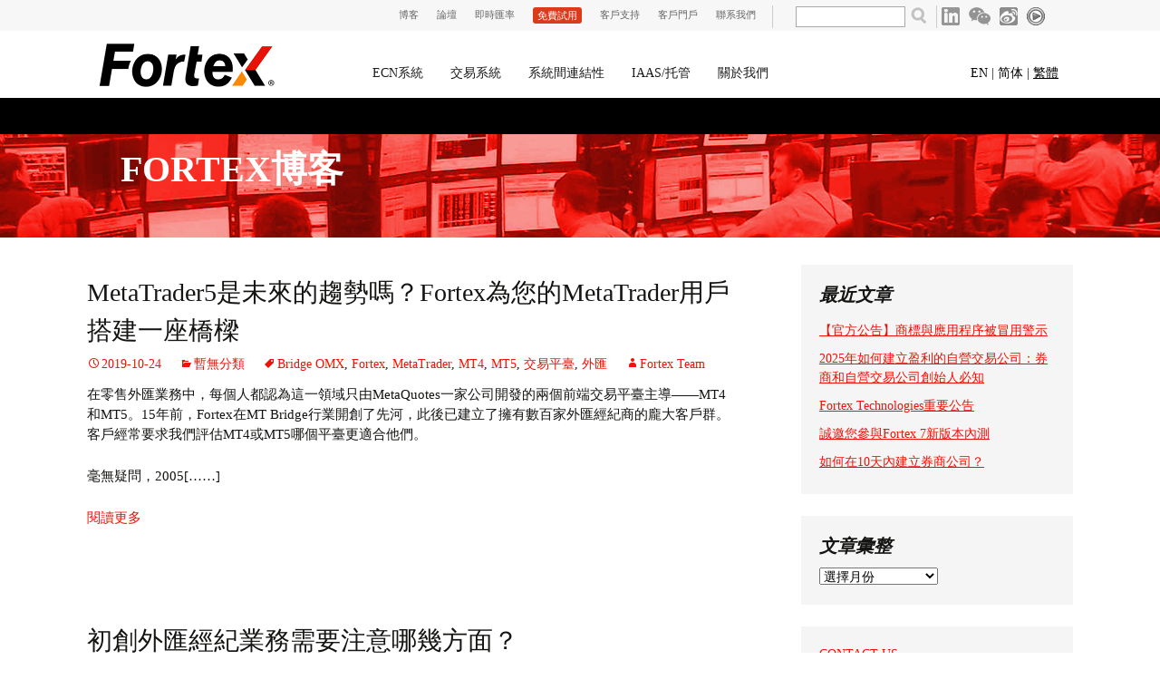

--- FILE ---
content_type: text/html; charset=UTF-8
request_url: https://www.fortex.com/blog/zh-hk/tag/fortex-zh-hk/
body_size: 14080
content:
<!DOCTYPE html>
<!--[if IE 7]>
<html class="ie ie7" lang="zh-HK" xmlns:fb="https://www.facebook.com/2008/fbml" xmlns:addthis="https://www.addthis.com/help/api-spec"  prefix="og: http://ogp.me/ns#">
<![endif]-->
<!--[if IE 8]>
<html class="ie ie8" lang="zh-HK" xmlns:fb="https://www.facebook.com/2008/fbml" xmlns:addthis="https://www.addthis.com/help/api-spec"  prefix="og: http://ogp.me/ns#">
<![endif]-->
<!--[if !(IE 7) & !(IE 8)]><!-->
<html lang="zh-HK" xmlns:fb="https://www.facebook.com/2008/fbml" xmlns:addthis="https://www.addthis.com/help/api-spec"  prefix="og: http://ogp.me/ns#">
<!--<![endif]-->
<head>
	<meta charset="UTF-8">
	<!--<meta name="viewport" content="width=device-width">-->
	<meta name="viewport" content="width=device-width, initial-scale=1.0, minimum-scale=1.0, maximum-scale=1.0, user-scalable=no"/> 
	
	<meta  name="description" content="Latest FX market insights and perspective by Fortex' team of global experts." />
    <meta  name="keywords" content="ridge,CFD,commodities,Currency,Direct Market Access, DMA,ECN,FIX,Foreign exchange,Forex,Fortex ,FX,Gold,Liquidity ,Market Depth,Meta Trader, MT, MT4,Metal ,Oil,Platform,Spot,STP ,Trading,Web Trader, blog, FX market expert" />

	
	 
	 	 <title>方達科技博客 | 外匯市場專家團隊的見解和觀點</title>
	 
	
	<link rel="profile" href="http://gmpg.org/xfn/11">
	<link rel="pingback" href="https://www.fortex.com/blog/xmlrpc.php">
	<!--[if lt IE 9]>
	<script src="https://www.fortex.com/blog/wp-content/themes/twentythirteen/js/html5.js"></script>
	<![endif]-->
	
<!-- This site is optimized with the Yoast SEO plugin v5.5.1 - https://yoast.com/wordpress/plugins/seo/ -->
<link rel="canonical" href="https://www.fortex.com/blog/zh-hk/tag/fortex-zh-hk/" />
<meta property="og:locale" content="zh_HK" />
<meta property="og:type" content="object" />
<meta property="og:title" content="Fortex Archives - 博客" />
<meta property="og:url" content="https://www.fortex.com/blog/zh-hk/tag/fortex-zh-hk/" />
<meta property="og:site_name" content="博客" />
<meta name="twitter:card" content="summary" />
<meta name="twitter:title" content="Fortex Archives - 博客" />
<script type='application/ld+json'>{"@context":"http:\/\/schema.org","@type":"WebSite","@id":"#website","url":"https:\/\/www.fortex.com\/blog\/zh-hk\/","name":"Blog","potentialAction":{"@type":"SearchAction","target":"https:\/\/www.fortex.com\/blog\/zh-hk\/?s={search_term_string}","query-input":"required name=search_term_string"}}</script>
<script type='application/ld+json'>{"@context":"http:\/\/schema.org","@type":"Organization","url":"https:\/\/www.fortex.com\/blog\/zh-hk\/tag\/fortex-zh-hk\/","sameAs":[],"@id":"#organization","name":"Fortex Inc.","logo":"http:\/\/www.fortex.com\/blog\/wp-content\/uploads\/2015\/07\/Fortx_logo_HD-png.png"}</script>
<!-- / Yoast SEO plugin. -->

<link rel='dns-prefetch' href='//fonts.googleapis.com' />
<link rel='dns-prefetch' href='//s.w.org' />
<link rel="alternate" type="application/rss+xml" title="博客 &raquo; Feed" href="https://www.fortex.com/blog/zh-hk/feed/" />
<link rel="alternate" type="application/rss+xml" title="博客 &raquo; Comments Feed" href="https://www.fortex.com/blog/zh-hk/comments/feed/" />
<link rel="alternate" type="application/rss+xml" title="博客 &raquo; Fortex Tag Feed" href="https://www.fortex.com/blog/zh-hk/tag/fortex-zh-hk/feed/" />
<!-- This site uses the Google Analytics by MonsterInsights plugin v6.2.3 - Using Analytics tracking - https://www.monsterinsights.com/ -->
<script type="text/javascript" data-cfasync="false">
		var disableStr = 'ga-disable-UA-56436219-1';

	/* Function to detect opted out users */
	function __gaTrackerIsOptedOut() {
		return document.cookie.indexOf(disableStr + '=true') > -1;
	}

	/* Disable tracking if the opt-out cookie exists. */
	if ( __gaTrackerIsOptedOut() ) {
		window[disableStr] = true;
	}

	/* Opt-out function */
	function __gaTrackerOptout() {
	  document.cookie = disableStr + '=true; expires=Thu, 31 Dec 2099 23:59:59 UTC; path=/';
	  window[disableStr] = true;
	}
		(function(i,s,o,g,r,a,m){i['GoogleAnalyticsObject']=r;i[r]=i[r]||function(){
		(i[r].q=i[r].q||[]).push(arguments)},i[r].l=1*new Date();a=s.createElement(o),
		m=s.getElementsByTagName(o)[0];a.async=1;a.src=g;m.parentNode.insertBefore(a,m)
	})(window,document,'script','//www.google-analytics.com/analytics.js','__gaTracker');

	__gaTracker('create', 'UA-56436219-1', 'auto');
	__gaTracker('set', 'forceSSL', true);
	__gaTracker('send','pageview');
</script>
<!-- / Google Analytics by MonsterInsights -->
		<script type="text/javascript">
			window._wpemojiSettings = {"baseUrl":"https:\/\/s.w.org\/images\/core\/emoji\/11\/72x72\/","ext":".png","svgUrl":"https:\/\/s.w.org\/images\/core\/emoji\/11\/svg\/","svgExt":".svg","source":{"concatemoji":"https:\/\/www.fortex.com\/blog\/wp-includes\/js\/wp-emoji-release.min.js?ver=4.9.11"}};
			!function(a,b,c){function d(a,b){var c=String.fromCharCode;l.clearRect(0,0,k.width,k.height),l.fillText(c.apply(this,a),0,0);var d=k.toDataURL();l.clearRect(0,0,k.width,k.height),l.fillText(c.apply(this,b),0,0);var e=k.toDataURL();return d===e}function e(a){var b;if(!l||!l.fillText)return!1;switch(l.textBaseline="top",l.font="600 32px Arial",a){case"flag":return!(b=d([55356,56826,55356,56819],[55356,56826,8203,55356,56819]))&&(b=d([55356,57332,56128,56423,56128,56418,56128,56421,56128,56430,56128,56423,56128,56447],[55356,57332,8203,56128,56423,8203,56128,56418,8203,56128,56421,8203,56128,56430,8203,56128,56423,8203,56128,56447]),!b);case"emoji":return b=d([55358,56760,9792,65039],[55358,56760,8203,9792,65039]),!b}return!1}function f(a){var c=b.createElement("script");c.src=a,c.defer=c.type="text/javascript",b.getElementsByTagName("head")[0].appendChild(c)}var g,h,i,j,k=b.createElement("canvas"),l=k.getContext&&k.getContext("2d");for(j=Array("flag","emoji"),c.supports={everything:!0,everythingExceptFlag:!0},i=0;i<j.length;i++)c.supports[j[i]]=e(j[i]),c.supports.everything=c.supports.everything&&c.supports[j[i]],"flag"!==j[i]&&(c.supports.everythingExceptFlag=c.supports.everythingExceptFlag&&c.supports[j[i]]);c.supports.everythingExceptFlag=c.supports.everythingExceptFlag&&!c.supports.flag,c.DOMReady=!1,c.readyCallback=function(){c.DOMReady=!0},c.supports.everything||(h=function(){c.readyCallback()},b.addEventListener?(b.addEventListener("DOMContentLoaded",h,!1),a.addEventListener("load",h,!1)):(a.attachEvent("onload",h),b.attachEvent("onreadystatechange",function(){"complete"===b.readyState&&c.readyCallback()})),g=c.source||{},g.concatemoji?f(g.concatemoji):g.wpemoji&&g.twemoji&&(f(g.twemoji),f(g.wpemoji)))}(window,document,window._wpemojiSettings);
		</script>
		<style type="text/css">
img.wp-smiley,
img.emoji {
	display: inline !important;
	border: none !important;
	box-shadow: none !important;
	height: 1em !important;
	width: 1em !important;
	margin: 0 .07em !important;
	vertical-align: -0.1em !important;
	background: none !important;
	padding: 0 !important;
}
</style>
<link rel='stylesheet' id='twentythirteen-fonts-css'  href='//fonts.googleapis.com/css?family=Source+Sans+Pro%3A300%2C400%2C700%2C300italic%2C400italic%2C700italic%7CBitter%3A400%2C700&#038;subset=latin%2Clatin-ext' type='text/css' media='all' />
<link rel='stylesheet' id='genericons-css'  href='https://www.fortex.com/blog/wp-content/themes/twentythirteen/genericons/genericons.css?ver=3.03' type='text/css' media='all' />
<link rel='stylesheet' id='twentythirteen-style-css'  href='https://www.fortex.com/blog/wp-content/themes/twentythirteen/style.css' type='text/css' media='all' />
<!--[if lt IE 9]>
<link rel='stylesheet' id='twentythirteen-ie-css'  href='https://www.fortex.com/blog/wp-content/themes/twentythirteen/css/ie.css' type='text/css' media='all' />
<![endif]-->
<link rel='stylesheet' id='addthis_all_pages-css'  href='https://www.fortex.com/blog/wp-content/plugins/addthis/frontend/build/addthis_wordpress_public.min.css?ver=4.9.11' type='text/css' media='all' />
<link rel='stylesheet' id='hubspot-css'  href='https://www.fortex.com/blog/wp-content/plugins/hubspot/css/hubspot.css?ver=4.9.11' type='text/css' media='all' />
<script type='text/javascript' src='https://www.fortex.com/blog/wp-includes/js/jquery/jquery.js?ver=1.12.4'></script>
<script type='text/javascript' src='https://www.fortex.com/blog/wp-includes/js/jquery/jquery-migrate.min.js?ver=1.4.1'></script>
<link rel='https://api.w.org/' href='https://www.fortex.com/blog/wp-json/' />
<link rel="EditURI" type="application/rsd+xml" title="RSD" href="https://www.fortex.com/blog/xmlrpc.php?rsd" />
<link rel="wlwmanifest" type="application/wlwmanifest+xml" href="https://www.fortex.com/blog/wp-includes/wlwmanifest.xml" /> 
<meta name="generator" content="WordPress 4.9.11" />
	<style type="text/css" id="twentythirteen-header-css">
			.site-title,
		.site-description {
			color: #ffffff;
		}
		</style>
	<script data-cfasync="false" type="text/javascript">if (window.addthis_product === undefined) { window.addthis_product = "wpp"; } if (window.wp_product_version === undefined) { window.wp_product_version = "wpp-6.1.1"; } if (window.wp_blog_version === undefined) { window.wp_blog_version = "4.9.11"; } if (window.addthis_share === undefined) { window.addthis_share = {}; } if (window.addthis_config === undefined) { window.addthis_config = {"data_track_clickback":true,"ignore_server_config":true,"ui_atversion":300}; } if (window.addthis_layers === undefined) { window.addthis_layers = {}; } if (window.addthis_layers_tools === undefined) { window.addthis_layers_tools = [{"sharetoolbox":{"numPreferredServices":5,"counts":"one","size":"32px","style":"fixed","shareCountThreshold":0,"elements":".addthis_inline_share_toolbox_above,.at-above-post-homepage,.at-above-post-arch-page,.at-above-post-cat-page,.at-above-post,.at-above-post-page"}},{"sharetoolbox":{"numPreferredServices":"5","counts":"5","size":"5","style":"5","shareCountThreshold":0}},{"sharetoolbox":{"numPreferredServices":"l","counts":"l","size":"l","style":"l","shareCountThreshold":0}},{"sharetoolbox":{"numPreferredServices":"b","counts":"b","size":"b","style":"b","shareCountThreshold":0}},{"sharetoolbox":{"numPreferredServices":"f","counts":"f","size":"f","style":"f","shareCountThreshold":0}},{"sharetoolbox":{"numPreferredServices":"5","counts":"5","size":"5","style":"5","shareCountThreshold":0}},{"sharetoolbox":{"numPreferredServices":"f","counts":"f","size":"f","style":"f","shareCountThreshold":0}},{"sharetoolbox":{"numPreferredServices":"T","counts":"T","size":"T","style":"T","shareCountThreshold":0}},{"sharetoolbox":{"numPreferredServices":"4","counts":"4","size":"4","style":"4","shareCountThreshold":0}},{"sharetoolbox":{"numPreferredServices":"b","counts":"b","size":"b","style":"b","shareCountThreshold":0}}]; } else { window.addthis_layers_tools.push({"sharetoolbox":{"numPreferredServices":5,"counts":"one","size":"32px","style":"fixed","shareCountThreshold":0,"elements":".addthis_inline_share_toolbox_above,.at-above-post-homepage,.at-above-post-arch-page,.at-above-post-cat-page,.at-above-post,.at-above-post-page"}}); window.addthis_layers_tools.push({"sharetoolbox":{"numPreferredServices":"5","counts":"5","size":"5","style":"5","shareCountThreshold":0}}); window.addthis_layers_tools.push({"sharetoolbox":{"numPreferredServices":"l","counts":"l","size":"l","style":"l","shareCountThreshold":0}}); window.addthis_layers_tools.push({"sharetoolbox":{"numPreferredServices":"b","counts":"b","size":"b","style":"b","shareCountThreshold":0}}); window.addthis_layers_tools.push({"sharetoolbox":{"numPreferredServices":"f","counts":"f","size":"f","style":"f","shareCountThreshold":0}}); window.addthis_layers_tools.push({"sharetoolbox":{"numPreferredServices":"5","counts":"5","size":"5","style":"5","shareCountThreshold":0}}); window.addthis_layers_tools.push({"sharetoolbox":{"numPreferredServices":"f","counts":"f","size":"f","style":"f","shareCountThreshold":0}}); window.addthis_layers_tools.push({"sharetoolbox":{"numPreferredServices":"T","counts":"T","size":"T","style":"T","shareCountThreshold":0}}); window.addthis_layers_tools.push({"sharetoolbox":{"numPreferredServices":"4","counts":"4","size":"4","style":"4","shareCountThreshold":0}}); window.addthis_layers_tools.push({"sharetoolbox":{"numPreferredServices":"b","counts":"b","size":"b","style":"b","shareCountThreshold":0}});  } if (window.addthis_plugin_info === undefined) { window.addthis_plugin_info = {"info_status":"enabled","cms_name":"WordPress","plugin_name":"Share Buttons by AddThis","plugin_version":"6.1.1","plugin_mode":"WordPress","anonymous_profile_id":"wp-afbd2332b56160dbf6d615a87c8a8733","page_info":{"template":"archives","post_type":["post","page"]},"sharing_enabled_on_post_via_metabox":false}; } 
                    (function() {
                      var first_load_interval_id = setInterval(function () {
                        if (typeof window.addthis !== 'undefined') {
                          window.clearInterval(first_load_interval_id);
                          if (typeof window.addthis_layers !== 'undefined' && Object.getOwnPropertyNames(window.addthis_layers).length > 0) {
                            window.addthis.layers(window.addthis_layers);
                          }
                          if (Array.isArray(window.addthis_layers_tools)) {
                            for (i = 0; i < window.addthis_layers_tools.length; i++) {
                              window.addthis.layers(window.addthis_layers_tools[i]);
                            }
                          }
                        }
                     },1000)
                    }());
                </script> <script data-cfasync="false" type="text/javascript"src="https://s7.addthis.com/js/300/addthis_widget.js#pubid=wp-afbd2332b56160dbf6d615a87c8a8733" async="async"></script>        <!--font style-->
        <link rel='stylesheet'  href='/blog/wp-content/uploads/fonts.googleapis.css' type='text/css' media='all' />
	<link media="only screen" href="/sites/all/libraries/sidr/stylesheets/jquery.sidr.dark.css" rel="stylesheet" type="text/css">
        <script src="/sites/all/themes/adaptivetheme/fortex/scripts/jquery.cookie.js"></script>
	<script src="/sites/all/libraries/sidr/jquery.sidr.min.js"></script>	
        <script src="/sites/all/themes/adaptivetheme/fortex/scripts/jquery.dcjqaccordion.2.7.min.js"></script>

	<script>
	    jQuery(document).ready(function () {
	        var $ = jQuery;
	        //init responsive menu
	        $('#sidr-wrapper-0').sidr({
	            //name: 'superfish-1',
	            source: function () {
	                var newmenu = $('#superfish-1').clone();
	                newmenu[0].id = "sidrmenu";
	                $('body').append(newmenu);
	                return $('#sidrmenu');
	            },
	            side: 'right'

	        });
	        $(window).resize(function () {
	            if ($.sidr) {
	                $.sidr('close', 'sidr');
	            }
	        });
	        $('div#sidr').dcAccordion({ disableLink: false });

	        //fix simple tag language bug 2015.7.29 by hit
	        var curlangCode = $('html').attr('lang').toLowerCase();
	        var curlang = "";
	        if (curlangCode == "en-us") {
	            curlang = "en";
	        } else if (curlangCode == "zh-cn") {
	            curlang = "zh";
	        } else if (curlangCode == "zh-hk") {
	            curlang = "zh-hk";
	        }
	        var simpletag = $($('#simpletags-2')[0] || $('#simpletags-3')[0] || $('#simpletags-4')[0]);
	        simpletag.find('.st-tag-cloud a').each(function (i, n) {
	            var $n = $(n);
	            var url = $n.attr('href');
	            if (url.indexOf("/" + curlang + "/") != -1) {
	                $n.show();
	            }
	        });
	        //fix hubspot subscribe bug
	        $(document.body).on("blur", ".hs-input", function (e) {
	            if (e.target.className && e.target.className == "hs-input") {
	                $('.widget_subscribe_custom').height("auto");
	                updateLayout();
	            }
	        });
	        //fix layout bug <999px
	        var $window = $(window);
	        if (($window.width() < 999) && ($window.width() > 990)) {
	            window.setTimeout(updateLayout, 2000);
	        }
	        $window.resize(function () {
	            if ($window.width() > 990) {
	                updateLayout();
	            }
	        });

	    });
	    var updateLayout = function () {
	        var $ = jQuery;
	        var _window = $(window);
	        var sidebar = $('#secondary .widget-area'),
			    secondary = (0 === sidebar.length) ? -40 : sidebar.height(),
			    margin = $('#tertiary .widget-area').height() - $('#content').height() - secondary;
	        //if ( margin > 0 && _window.innerWidth() > 999 ) {
	        if (margin > 0) {
	            $('#colophon').css('margin-top', margin + 20 + 'px');
	        }
	    };

	    jQuery(function () {
	        //set lang
	        var getLang = function () {
	            var url = window.location.href.toString().toLowerCase();
	            if (url.indexOf("/en/") > -1) {
	                return "en";
	            } else if (url.indexOf("/zh/") > -1) {
	                return "zh";
	            } else if (url.indexOf("/zh-hk/") > -1) {
	                return "zh-hk";
	            }
	            return "en";
	        };

	        var curlang = getLang();
	        if (curlang) {
	            jQuery('.langlabels a').each(function (i, n) {
	                var labellang = jQuery(n).attr('v');
	                if (labellang == curlang) {
	                    jQuery(n).css('text-decoration', 'underline');
	                }
	            });
	            //Temporary fix bug, will remove this later
	            if (curlang == "zh") {
	                jQuery('.leave-reply').html('发表回复');
	                jQuery('.read-more a').html('阅读更多');
	            } else if (curlang == "zh-hk") {
	                jQuery('.leave-reply').html('發表回復');
	                jQuery('.read-more a').html('閱讀更多');
	            }



	        }




	    });

	</script>
</head>

<body class="archive tag tag-fortex-zh-hk tag-180 sidebar">
	<div id="page" class="hfeed site">
	
	  	  
	  
	  	  
	  
	  
	  	  
	   <header id="masthead" class="site-header i18n-zh-hant" role="banner">
	  
		<!---********Zh-hk header******-->
		<!--top header-->
		<div id="topheader">
        <div id="topheader-inner">
            <div class="region region-top-header">
                <div class="region-inner clearfix">
                    <nav role="navigation" class="block block-system block-menu no-title" id="block-system-user-menu">
                        <div class="block-inner clearfix">
                            <div class="block-content content">
								<ul class="menu clearfix">
									
									<li class="first leaf menu-depth-1 menu-item-1279"><a  class="blog" href="/blog/zh-hk/">博客</a></li>
									
									<li class="leaf menu-depth-1 menu-item-986"><a target="_blank" title="訪問社區支援網站" href="http://www.fortex.com/forum/">論壇</a></li>
									
									<li class="leaf menu-depth-1 menu-item-1004"><a target="_blank" href="https://marketdepth.fortex.com/?lang=zh-hant">即時匯率</a></li>
									
									<li class="leaf menu-depth-1 menu-item-1262"><a class="redbg" title="獲取壹個免費模擬交易賬號" href="/zh-hant/get-demo">免費試用</a></li>
									
									<li class="last leaf menu-depth-1 menu-item-981"><a href="/zh-hant/support">客戶支持</a></li>
									
									<li class="last leaf menu-depth-1 menu-item-981"><a href="https://portal.fortex.com">客戶門戶</a></li>
									
									<li class="last leaf menu-depth-1 menu-item-981"><a href="/zh-hant/contact">聯系我們</a></li>
									
								</ul>
							</div>
						</div>
					</nav>
                    <div role="search" class="block block-search no-title" id="block-search-form">
                        <div class="block-inner clearfix">
                            <div class="block-content content">
                                <form accept-charset="UTF-8" id="search-block-form" method="post" action="/zh-hant/">
                                <div>
                                    <div class="container-inline">
                                        <div class="form-item form-type-textfield form-item-search-block-form">
                                            <input type="search" class="form-text" maxlength="128" size="15" value="" name="search_block_form" id="edit-search-block-form--2" title="輸入您想要搜尋的關鍵字。">
                                        </div>
                                        <div id="edit-actions" class="form-actions form-wrapper">
                                            <input type="submit" class="form-submit" value="Search" name="op" id="edit-submit--2"></div>
                                        <input type="hidden" value="form-C_5my7unZHki5B7qZU04hGSO_ciKRNDkTDONWaS_tfo" name="form_build_id">
                                        <input type="hidden" value="search_block_form" name="form_id">
                                    </div>
                                </div>
                                </form>
                            </div>
                        </div>
                    </div>
                    <div class="block block-block no-title" id="block-block-1">
                        <div class="block-inner clearfix">
                            <div class="block-content content">
                                
								<div class="social-linkedin">
									<a target="_blank" href="https://www.linkedin.com/company/fortex-inc" title="領英"><img src="/sites/default/files/blank.png" alt=""></a></div>
								<div class="social-weixin">
									<a href="/zh-hant/wechat" title="微信"><img src="/sites/default/files/blank.png" alt=""></a></div>
								<div class="social-weibo">
									<a target="_blank" href="http://weibo.com/fortex/" title="微博"><img src="/sites/default/files/blank.png" alt=""></a></div>
								<div class="social-youku">
									<a target="_blank" href="http://i.youku.com/u/UMTk1NDExMTQyOA==" title="優酷"><img src="/sites/default/files/blank.png" alt=""></a></div>
								
								
                            </div>
                        </div>
                    </div>
                </div>
            </div>
        </div>
    </div>
		
		
		
		<!--top bar-->
			   <div class="topbar">
                    
                    <div id="sidr-wrapper-0"><a href="#sidr-0" id="sidr-0-button"></a></div>

        			<div id="logo">
            				<a href="/zh-hant/"><img title="Home page" alt="Fortex | The World&amp;#039;s Leading Forex Trading Service" src="/sites/default/files/fortex-fx-trading-solution-platform-top.png" typeof="foaf:Image" class="site-logo image-style-none"></a>          
            		</div>
						
					<nav class="block block-superfish no-title menu-wrapper menu-bar-wrapper nav clearfix" id="block-superfish-1">  	
					<ul class="menu sf-menu sf-main-menu sf-navbar sf-style-none sf-total-items-5 sf-parent-items-5 sf-single-items-5 responsive-menus-sidr-processed superfish-processed" id="superfish-1">
						
						
						<li class="first odd sf-item-1 sf-depth-1 sf-total-children-3 sf-parent-children-0 sf-single-children-3 menuparent" id="menu-963-1">
							<a class="sf-depth-1 menuparent" href="/zh-hant/ecn-platform">ECN系統</a>
							<ul>
							<li class="first odd sf-item-1 sf-depth-2 sf-no-children" id="menu-968-1"><a class="sf-depth-2" href="/zh-hant/ecn-platform#!Fortex是如何運作">如何運作</a></li>
							<li class="middle even sf-item-2 sf-depth-2 sf-no-children" id="menu-969-1"><a class="sf-depth-2" href="/zh-hant/ecn-platform#!Fortex特性">FORTEX特性</a></li>
							<li class="last odd sf-item-3 sf-depth-2 sf-no-children" id="menu-970-1"><a class="sf-depth-2" href="/zh-hant/ecn-platform#!Fortex流動性提供方">流動性提供方</a></li>
							</ul>
						</li>
						
						<li class="middle even sf-item-2 sf-depth-1 sf-total-children-2 sf-parent-children-0 sf-single-children-2 menuparent" id="menu-964-1">
						<a class="sf-depth-1 menuparent" href="/zh-hant/trading-platform/">交易系統</a>
						<ul>
						<li class="first odd sf-item-1 sf-depth-2 sf-no-children" id="menu-971-1"><a class="sf-depth-2" href="/zh-hant/trading-platform/#!Fortex6特性">FORTEX 6特性</a></li>
						<li class="even sf-item-2 sf-depth-2 sf-no-children" id="menu-972-1"><a class="sf-depth-2" href="/zh-hant/trading-platform/#!AlgoX">Algox</a></li>
                        <li class="last odd sf-item-3 sf-depth-2 sf-no-children" id="menu-1291-1"><a class="sf-depth-2 active" href="/zh-hant/trading-platform/#!FORTEX-MT4網頁版">MT4網頁版</a></li>
						</ul>
						</li>
						
						<li class="middle odd sf-item-3 sf-depth-1 sf-total-children-1 sf-parent-children-0 sf-single-children-1 menuparent" id="menu-965-1">
						<a class="sf-depth-1 menuparent" href="/zh-hant/mt4-bridge">系統間連結性</a>
						<ul>
						<li class="firstandlast odd sf-item-1 sf-depth-2 sf-no-children" id="menu-973-1"><a class="sf-depth-2" href="/zh-hant/mt4-bridge#!MT4BridgeOMX特性">BRIDGE OMX特性</a></li>
						</ul>
						</li>
						
						<li class="middle even sf-item-4 sf-depth-1 sf-total-children-3 sf-parent-children-0 sf-single-children-3 menuparent" id="menu-997-1">
						<a class="sf-depth-1 menuparent" href="/zh-hant/support">IAAS/托管</a>
						<ul>
						<li class="first odd sf-item-1 sf-depth-2 sf-no-children" id="menu-998-1"><a class="sf-depth-2" href="/zh-hant/iaas-hosting#!Dedicated-Servers">專用服務器</a></li>
						<li class="middle even sf-item-2 sf-depth-2 sf-no-children" id="menu-999-1"><a class="sf-depth-2" href="/zh-hant/iaas-hosting#!Virtual-Private-Servers">虛擬專用服務器</a></li>
						<li class="last odd sf-item-3 sf-depth-2 sf-no-children" id="menu-1000-1"><a class="sf-depth-2" href="/zh-hant/iaas-hosting#!Cross-Connects">交叉連接</a></li>
						
						<li class="last odd sf-item-3 sf-depth-2 sf-no-children" id="menu-1000-1"><a class="sf-depth-2" href="/zh-hant/iaas-hosting#!MT4-MT5-Platform-Support">MT4/MT5支持</a></li>
						</ul>
						</li>
						
						<li class="middle odd sf-item-5 sf-depth-1 sf-total-children-4 sf-parent-children-0 sf-single-children-4 menuparent" id="menu-967-1">
						<a class="sf-depth-1 menuparent" href="/zh-hant/about-us">關於我們</a>
						<ul>
						<li class="first odd sf-item-1 sf-depth-2 sf-no-children" id="menu-977-1"><a class="sf-depth-2" href="/zh-hant/about-us#!客戶">我們的客戶</a></li>
						<li class="middle even sf-item-2 sf-depth-2 sf-no-children" id="menu-978-1"><a class="sf-depth-2" href="/zh-hant/about-us#!管理團隊">管理團隊</a></li>
						<li class="middle odd sf-item-3 sf-depth-2 sf-no-children" id="menu-979-1"><a class="sf-depth-2" href="/zh-hant/about-us#!工作機會">工作機會</a></li>
						<li class="last even sf-item-4 sf-depth-2 sf-no-children" id="menu-980-1"><a class="sf-depth-2" href="/zh-hant/about-us#!公告">公告</a></li>
						</ul>
						</li>

                       <li class="middle even sf-item-6 sf-depth-1 sf-no-children" id="menu-1608-1"><a  class="blog sf-depth-1" href="/blog/zh-hk/">博客</a></li>
						
						 <li class="middle odd sf-item-7 sf-depth-1 sf-no-children" id="menu-1393-1"><a class="community sf-depth-1" href="http://www.fortex.com/forum/">論壇</a></li>
						
						
						<li class="middle even sf-item-6 sf-depth-1 sf-no-children" id="menu-1008-1"><a class="sf-depth-1" target="_blank" href="http://marketdepthbeta.fortex.com/?lang=zh-hant">即時匯率</a></li>

                       

                        <li class="middle even sf-item-8 sf-depth-1 sf-no-children" id="menu-1395-1"><a class="getdemo sf-depth-1" href="/zh-hant/get-demo">免費試用</a></li>
						
						 
						  <li class="middle odd sf-item-9 sf-depth-1 sf-no-children" id="menu-1005-1"><a class="sf-depth-1" href="/zh-hant/support">客戶支持</a></li>

                        <li class="middle odd sf-item-9 sf-depth-1 sf-no-children" id="menu-1005-1"><a class="sf-depth-1" href="https://portal.fortex.com/">客戶門戶</a></li>
						
						 <li class="middle odd sf-item-9 sf-depth-1 sf-no-children" id="menu-1005-1"><a class="sf-depth-1" href="/zh-hant/contact-us">聯系我們</a></li>
						
                        <li class="middle odd sf-item-11 sf-depth-1 sf-no-children" id="menu-647-1"><a target="_blank" class="linkedin sf-depth-1" href="https://www.linkedin.com/company/fortex-inc">LinkedIn</a></li>

                        <li class="middle even sf-item-12 sf-depth-1 sf-no-children" id="menu-1214-1"><a class="wechat sf-depth-1" href="/zh-hant/wechat">微信</a></li>

                        <li class="middle odd sf-item-13 sf-depth-1 sf-no-children" id="menu-1388-1"><a target="_blank" class="weibo sf-depth-1" href="http://weibo.com/fortex">Weibo</a></li>

                        <li class="last even sf-item-14 sf-depth-1 sf-no-children" id="menu-1389-1"><a target="_blank" class="youku sf-depth-1" href="http://i.youku.com/u/UMTk1NDExMTQyOA==">Youku</a></li>

						
					</ul>	
					</nav>

            		<div  class="langlabels">
             				<a v="en" href="/blog/en/">EN</a> | <a v="zh" href="/blog/zh/">简体</a> | <a v="zh-hk" href="/blog/zh-hk/">繁體</a>
            		</div>
   			</div>	
			
		<!--subnav area-->	
		<div class="subnav-area"></div>
		<!--navbar-->
			<div id="navbar" class="navbar" style="display:none;">
				<nav id="site-navigation" class="navigation main-navigation" role="navigation">
					<button class="menu-toggle">Menu</button>
					<a class="screen-reader-text skip-link" href="#content" title="Skip to content">Skip to content</a>
					<div id="primary-menu" class="nav-menu"></div>
					<form role="search" method="get" class="search-form" action="https://www.fortex.com/blog/zh-hk/">
				<label>
					<span class="screen-reader-text">Search for:</span>
					<input type="search" class="search-field" placeholder="Search &hellip;" value="" name="s" />
				</label>
				<input type="submit" class="search-submit" value="Search" />
			</form>				</nav><!-- #site-navigation -->
			</div><!-- #navbar -->

		<!--top banner-->
			<div class="topbanner" >
				<a class="home-link"  href="https://www.fortex.com/blog/zh-hk/" title="博客" rel="home">
				<h1 class="site-title">Fortex博客</h1>
				<h2 class="site-description"></h2>
				</a>
			</div>
			
		
	
			
		</header><!-- #masthead -->
	  		
		<div id="main" class="site-main">
	<div id="primary" class="content-area">
		<div id="content" class="site-content" role="main">

					<header class="archive-header">
				<h1 class="archive-title">Tag Archives: Fortex</h1>

							</header><!-- .archive-header -->

										
<article id="post-1538" class="post-1538 post type-post status-publish format-standard hentry category-uncategorized-zh-hk tag-bridge-omx-zh-hk tag-fortex-zh-hk tag-metatrader-zh-hk tag-mt4-zh-hk tag-mt5-zh-hk tag-697 tag-174">
	<header class="entry-header">
		
				<h1 class="entry-title">
			<a href="https://www.fortex.com/blog/zh-hk/metatrader5%e6%98%af%e6%9c%aa%e4%be%86%e7%9a%84%e8%b6%a8%e5%8b%a2%e5%97%8e%ef%bc%9ffortex%e7%82%ba%e6%82%a8%e7%9a%84metatrader%e7%94%a8%e6%88%b6%e6%90%ad%e5%bb%ba%e4%b8%80%e5%ba%a7%e6%a9%8b%e6%a8%91/" rel="bookmark">MetaTrader5是未來的趨勢嗎？Fortex為您的MetaTrader用戶搭建一座橋樑</a>
		</h1>
		
		<div class="entry-meta">
			<span class="date"><a href="https://www.fortex.com/blog/zh-hk/metatrader5%e6%98%af%e6%9c%aa%e4%be%86%e7%9a%84%e8%b6%a8%e5%8b%a2%e5%97%8e%ef%bc%9ffortex%e7%82%ba%e6%82%a8%e7%9a%84metatrader%e7%94%a8%e6%88%b6%e6%90%ad%e5%bb%ba%e4%b8%80%e5%ba%a7%e6%a9%8b%e6%a8%91/" title="Permalink to MetaTrader5是未來的趨勢嗎？Fortex為您的MetaTrader用戶搭建一座橋樑" rel="bookmark"><time class="entry-date" datetime="2019-10-24T06:24:36+00:00">2019-10-24</time></a></span><span class="categories-links"><a href="https://www.fortex.com/blog/zh-hk/category/uncategorized-zh-hk/" rel="category tag">暫無分類</a></span><span class="tags-links"><a href="https://www.fortex.com/blog/zh-hk/tag/bridge-omx-zh-hk/" rel="tag">Bridge OMX</a>, <a href="https://www.fortex.com/blog/zh-hk/tag/fortex-zh-hk/" rel="tag">Fortex</a>, <a href="https://www.fortex.com/blog/zh-hk/tag/metatrader-zh-hk/" rel="tag">MetaTrader</a>, <a href="https://www.fortex.com/blog/zh-hk/tag/mt4-zh-hk/" rel="tag">MT4</a>, <a href="https://www.fortex.com/blog/zh-hk/tag/mt5-zh-hk/" rel="tag">MT5</a>, <a href="https://www.fortex.com/blog/zh-hk/tag/%e4%ba%a4%e6%98%93%e5%b9%b3%e8%87%ba/" rel="tag">交易平臺</a>, <a href="https://www.fortex.com/blog/zh-hk/tag/%e5%a4%96%e5%8c%af/" rel="tag">外匯</a></span><span class="author vcard"><a class="url fn n" href="https://www.fortex.com/blog/zh-hk/author/admin/" title="View all posts by Fortex Team" rel="author">Fortex Team</a></span>					</div><!-- .entry-meta -->
	</header><!-- .entry-header -->

		<div class="entry-content">
		<div class="at-above-post-arch-page addthis_tool" data-url="https://www.fortex.com/blog/zh-hk/metatrader5%e6%98%af%e6%9c%aa%e4%be%86%e7%9a%84%e8%b6%a8%e5%8b%a2%e5%97%8e%ef%bc%9ffortex%e7%82%ba%e6%82%a8%e7%9a%84metatrader%e7%94%a8%e6%88%b6%e6%90%ad%e5%bb%ba%e4%b8%80%e5%ba%a7%e6%a9%8b%e6%a8%91/"></div><p>在零售外匯業務中，每個人都認為這一領域只由MetaQuotes一家公司開發的兩個前端交易平臺主導——MT4和MT5。15年前，Fortex在MT Bridge行業開創了先河，此後已建立了擁有數百家外匯經紀商的龐大客戶群。客戶經常要求我們評估MT4或MT5哪個平臺更適合他們。</p>
<p>毫無疑問，2005[&#8230;&#8230;]</p>
<p class='read-more'><a href='https://www.fortex.com/blog/zh-hk/metatrader5%e6%98%af%e6%9c%aa%e4%be%86%e7%9a%84%e8%b6%a8%e5%8b%a2%e5%97%8e%ef%bc%9ffortex%e7%82%ba%e6%82%a8%e7%9a%84metatrader%e7%94%a8%e6%88%b6%e6%90%ad%e5%bb%ba%e4%b8%80%e5%ba%a7%e6%a9%8b%e6%a8%91/'>Read more</a></p>
<!-- AddThis Advanced Settings above via filter on the_content --><!-- AddThis Advanced Settings below via filter on the_content --><!-- AddThis Advanced Settings generic via filter on the_content --><!-- AddThis Share Buttons above via filter on the_content --><!-- AddThis Share Buttons below via filter on the_content --><div class="at-below-post-arch-page addthis_tool" data-url="https://www.fortex.com/blog/zh-hk/metatrader5%e6%98%af%e6%9c%aa%e4%be%86%e7%9a%84%e8%b6%a8%e5%8b%a2%e5%97%8e%ef%bc%9ffortex%e7%82%ba%e6%82%a8%e7%9a%84metatrader%e7%94%a8%e6%88%b6%e6%90%ad%e5%bb%ba%e4%b8%80%e5%ba%a7%e6%a9%8b%e6%a8%91/"></div><!-- AddThis Share Buttons generic via filter on the_content -->	</div><!-- .entry-content -->
	
	<footer class="entry-meta">
		
			</footer><!-- .entry-meta -->
</article><!-- #post -->
							
<article id="post-1181" class="post-1181 post type-post status-publish format-standard hentry category-uncategorized-zh-hk tag-fortex-zh-hk tag-mt4-zh-hk tag-mt5-zh-hk tag-591 tag-174 tag-510">
	<header class="entry-header">
		
				<h1 class="entry-title">
			<a href="https://www.fortex.com/blog/zh-hk/%e5%88%9d%e5%89%b5%e5%a4%96%e5%8c%af%e7%b6%93%e7%b4%80%e6%a5%ad%e5%8b%99%e9%9c%80%e8%a6%81%e6%b3%a8%e6%84%8f%e5%93%aa%e5%b9%be%e6%96%b9%e9%9d%a2%ef%bc%9f/" rel="bookmark">初創外匯經紀業務需要注意哪幾方面？</a>
		</h1>
		
		<div class="entry-meta">
			<span class="date"><a href="https://www.fortex.com/blog/zh-hk/%e5%88%9d%e5%89%b5%e5%a4%96%e5%8c%af%e7%b6%93%e7%b4%80%e6%a5%ad%e5%8b%99%e9%9c%80%e8%a6%81%e6%b3%a8%e6%84%8f%e5%93%aa%e5%b9%be%e6%96%b9%e9%9d%a2%ef%bc%9f/" title="Permalink to 初創外匯經紀業務需要注意哪幾方面？" rel="bookmark"><time class="entry-date" datetime="2018-08-27T21:39:45+00:00">2018-08-27</time></a></span><span class="categories-links"><a href="https://www.fortex.com/blog/zh-hk/category/uncategorized-zh-hk/" rel="category tag">暫無分類</a></span><span class="tags-links"><a href="https://www.fortex.com/blog/zh-hk/tag/fortex-zh-hk/" rel="tag">Fortex</a>, <a href="https://www.fortex.com/blog/zh-hk/tag/mt4-zh-hk/" rel="tag">MT4</a>, <a href="https://www.fortex.com/blog/zh-hk/tag/mt5-zh-hk/" rel="tag">MT5</a>, <a href="https://www.fortex.com/blog/zh-hk/tag/%e5%88%9d%e5%89%b5/" rel="tag">初創</a>, <a href="https://www.fortex.com/blog/zh-hk/tag/%e5%a4%96%e5%8c%af/" rel="tag">外匯</a>, <a href="https://www.fortex.com/blog/zh-hk/tag/%e5%a4%96%e5%8c%af%e7%b6%93%e7%b4%80%e6%a5%ad%e5%8b%99/" rel="tag">外匯經紀業務</a></span><span class="author vcard"><a class="url fn n" href="https://www.fortex.com/blog/zh-hk/author/admin/" title="View all posts by Fortex Team" rel="author">Fortex Team</a></span>					</div><!-- .entry-meta -->
	</header><!-- .entry-header -->

		<div class="entry-content">
		<div class="at-above-post-arch-page addthis_tool" data-url="https://www.fortex.com/blog/zh-hk/%e5%88%9d%e5%89%b5%e5%a4%96%e5%8c%af%e7%b6%93%e7%b4%80%e6%a5%ad%e5%8b%99%e9%9c%80%e8%a6%81%e6%b3%a8%e6%84%8f%e5%93%aa%e5%b9%be%e6%96%b9%e9%9d%a2%ef%bc%9f/"></div><figure id="attachment_1167" style="width: 150px" class="wp-caption alignright"><a href="http://www.fortex.com/blog/wp-content/uploads/2018/08/YES-Currency.jpg"><img class="wp-image-1167 size-thumbnail" src="http://www.fortex.com/blog/wp-content/uploads/2018/08/YES-Currency-150x150.jpg" alt="" width="150" height="150" /></a><figcaption class="wp-caption-text">外匯的機遇和挑戰</figcaption></figure>
<p>&nbsp;</p>
<p>&nbsp;</p>
<p>&nbsp;</p>
<p>無論是對零售投資者，還是對機構而言，外匯市場充滿了誘人的誘惑。有些人把它[&#8230;&#8230;]</p>
<p class='read-more'><a href='https://www.fortex.com/blog/zh-hk/%e5%88%9d%e5%89%b5%e5%a4%96%e5%8c%af%e7%b6%93%e7%b4%80%e6%a5%ad%e5%8b%99%e9%9c%80%e8%a6%81%e6%b3%a8%e6%84%8f%e5%93%aa%e5%b9%be%e6%96%b9%e9%9d%a2%ef%bc%9f/'>Read more</a></p>
<!-- AddThis Advanced Settings above via filter on the_content --><!-- AddThis Advanced Settings below via filter on the_content --><!-- AddThis Advanced Settings generic via filter on the_content --><!-- AddThis Share Buttons above via filter on the_content --><!-- AddThis Share Buttons below via filter on the_content --><div class="at-below-post-arch-page addthis_tool" data-url="https://www.fortex.com/blog/zh-hk/%e5%88%9d%e5%89%b5%e5%a4%96%e5%8c%af%e7%b6%93%e7%b4%80%e6%a5%ad%e5%8b%99%e9%9c%80%e8%a6%81%e6%b3%a8%e6%84%8f%e5%93%aa%e5%b9%be%e6%96%b9%e9%9d%a2%ef%bc%9f/"></div><!-- AddThis Share Buttons generic via filter on the_content -->	</div><!-- .entry-content -->
	
	<footer class="entry-meta">
		
			</footer><!-- .entry-meta -->
</article><!-- #post -->
							
<article id="post-1070" class="post-1070 post type-post status-publish format-standard hentry tag-fortex-zh-hk tag-fortex tag-512 tag-510 tag-488">
	<header class="entry-header">
		
				<h1 class="entry-title">
			<a href="https://www.fortex.com/blog/zh-hk/%e7%82%ba%e4%bb%80%e9%ba%bc%e8%a8%97%e7%ae%a1%e6%98%af%e5%a4%96%e5%8c%af%e7%b6%93%e7%b4%80%e6%a5%ad%e5%8b%99%e7%9a%84%e9%87%8d%e8%a6%81%e7%b5%84%e6%88%90%e9%83%a8%e5%88%86%ef%bc%9f/" rel="bookmark">為什麼託管是外匯經紀業務的重要組成部分？</a>
		</h1>
		
		<div class="entry-meta">
			<span class="date"><a href="https://www.fortex.com/blog/zh-hk/%e7%82%ba%e4%bb%80%e9%ba%bc%e8%a8%97%e7%ae%a1%e6%98%af%e5%a4%96%e5%8c%af%e7%b6%93%e7%b4%80%e6%a5%ad%e5%8b%99%e7%9a%84%e9%87%8d%e8%a6%81%e7%b5%84%e6%88%90%e9%83%a8%e5%88%86%ef%bc%9f/" title="Permalink to 為什麼託管是外匯經紀業務的重要組成部分？" rel="bookmark"><time class="entry-date" datetime="2015-10-21T18:01:18+00:00">2015-10-21</time></a></span><span class="categories-links">未分類</span><span class="tags-links"><a href="https://www.fortex.com/blog/zh-hk/tag/fortex-zh-hk/" rel="tag">Fortex</a>, <a href="https://www.fortex.com/blog/zh-hk/tag/fortex%e6%96%b9%e9%81%94%e7%a7%91%e6%8a%80/" rel="tag">Fortex方達科技</a>, <a href="https://www.fortex.com/blog/zh-hk/tag/%e5%a4%96%e5%8c%af%e7%b6%93%e7%b4%80%e5%95%86/" rel="tag">外匯經紀商</a>, <a href="https://www.fortex.com/blog/zh-hk/tag/%e5%a4%96%e5%8c%af%e7%b6%93%e7%b4%80%e6%a5%ad%e5%8b%99/" rel="tag">外匯經紀業務</a>, <a href="https://www.fortex.com/blog/zh-hk/tag/%e8%a8%97%e7%ae%a1/" rel="tag">託管</a></span><span class="author vcard"><a class="url fn n" href="https://www.fortex.com/blog/zh-hk/author/admin/" title="View all posts by Fortex Team" rel="author">Fortex Team</a></span>					</div><!-- .entry-meta -->
	</header><!-- .entry-header -->

		<div class="entry-content">
		<div class="at-above-post-arch-page addthis_tool" data-url="https://www.fortex.com/blog/zh-hk/%e7%82%ba%e4%bb%80%e9%ba%bc%e8%a8%97%e7%ae%a1%e6%98%af%e5%a4%96%e5%8c%af%e7%b6%93%e7%b4%80%e6%a5%ad%e5%8b%99%e7%9a%84%e9%87%8d%e8%a6%81%e7%b5%84%e6%88%90%e9%83%a8%e5%88%86%ef%bc%9f/"></div><p><em><a href="http://leaprate.com/2015/10/why-is-hosting-such-an-important-part-of-the-fx-brokerage-business/">LeapRate</a>採訪了Fortex方達科技全球銷售總監<a href="http://info.fortex.com/meet-our-team" target="_blank" rel="noopener">Natallia Hunik</a>，談到外匯經紀商如何託管的話題。</em></p>
<p><strong><em>你好Natallia，為什麼託管對於外匯經紀商來說是一項重要的決策呢？</em></strong></p>
<p>對外匯經紀業務來說，我們不能低估平臺穩定性和系統“正常執行時間”的重要性。這些是業務中絕不應該被忽視[&#8230;&#8230;]</p>
<p class='read-more'><a href='https://www.fortex.com/blog/zh-hk/%e7%82%ba%e4%bb%80%e9%ba%bc%e8%a8%97%e7%ae%a1%e6%98%af%e5%a4%96%e5%8c%af%e7%b6%93%e7%b4%80%e6%a5%ad%e5%8b%99%e7%9a%84%e9%87%8d%e8%a6%81%e7%b5%84%e6%88%90%e9%83%a8%e5%88%86%ef%bc%9f/'>Read more</a></p>
<!-- AddThis Advanced Settings above via filter on the_content --><!-- AddThis Advanced Settings below via filter on the_content --><!-- AddThis Advanced Settings generic via filter on the_content --><!-- AddThis Share Buttons above via filter on the_content --><!-- AddThis Share Buttons below via filter on the_content --><div class="at-below-post-arch-page addthis_tool" data-url="https://www.fortex.com/blog/zh-hk/%e7%82%ba%e4%bb%80%e9%ba%bc%e8%a8%97%e7%ae%a1%e6%98%af%e5%a4%96%e5%8c%af%e7%b6%93%e7%b4%80%e6%a5%ad%e5%8b%99%e7%9a%84%e9%87%8d%e8%a6%81%e7%b5%84%e6%88%90%e9%83%a8%e5%88%86%ef%bc%9f/"></div><!-- AddThis Share Buttons generic via filter on the_content -->	</div><!-- .entry-content -->
	
	<footer class="entry-meta">
		
			</footer><!-- .entry-meta -->
</article><!-- #post -->
			
			
		
		</div><!-- #content -->
	</div><!-- #primary -->

	<div id="tertiary" class="sidebar-container" role="complementary">
		<div class="sidebar-inner">
			<div class="widget-area">
				<aside id="polylang-3" class="widget widget_polylang"><label class="screen-reader-text" for="lang_choice_polylang-3">Choose a language</label><select name="lang_choice_polylang-3" id="lang_choice_polylang-3">
	<option value="zh">中文 (中国)</option>
	<option value="en">English</option>
	<option value="zh-hk" selected="selected">中文 (香港)</option>

</select>

				<script type="text/javascript">
					//<![CDATA[
					var urls_polylang3 = {"zh":"https:\/\/www.fortex.com\/blog\/zh\/","en":"https:\/\/www.fortex.com\/blog\/en\/","zh-hk":"https:\/\/www.fortex.com\/blog\/zh-hk\/tag\/fortex-zh-hk\/"};
					document.getElementById( "lang_choice_polylang-3" ).onchange = function() {
						location.href = urls_polylang3[this.value];
					}
					//]]>
				</script></aside>		<aside id="recent-posts-2" class="widget widget_recent_entries">		<h3 class="widget-title">最近文章</h3>		<ul>
											<li>
					<a href="https://www.fortex.com/blog/zh-hk/%e3%80%90%e5%ae%98%e6%96%b9%e5%85%ac%e5%91%8a%e3%80%91%e5%95%86%e6%a8%99%e8%88%87%e6%87%89%e7%94%a8%e7%a8%8b%e5%ba%8f%e8%a2%ab%e5%86%92%e7%94%a8%e8%ad%a6%e7%a4%ba/">【官方公告】商標與應用程序被冒用警示</a>
									</li>
											<li>
					<a href="https://www.fortex.com/blog/zh-hk/build-profitable-prop-firm-2025-brokers-prop-firm-founders-must-know-3/">2025年如何建立盈利的自營交易公司：券商和自營交易公司創始人必知</a>
									</li>
											<li>
					<a href="https://www.fortex.com/blog/zh-hk/important-announcement-from-fortex-3/">Fortex Technologies重要公告</a>
									</li>
											<li>
					<a href="https://www.fortex.com/blog/zh-hk/invitation-to-new-version-beta-test-3/">誠邀您參與Fortex 7新版本內測</a>
									</li>
											<li>
					<a href="https://www.fortex.com/blog/zh-hk/%e5%a6%82%e4%bd%95%e5%9c%a810%e5%a4%a9%e5%85%a7%e5%bb%ba%e7%ab%8b%e5%88%b8%e5%95%86%e5%85%ac%e5%8f%b8%ef%bc%9f/">如何在10天內建立券商公司？</a>
									</li>
					</ul>
		</aside><aside id="archives-2" class="widget widget_archive"><h3 class="widget-title">文章彙整</h3>		<label class="screen-reader-text" for="archives-dropdown-2">文章彙整</label>
		<select id="archives-dropdown-2" name="archive-dropdown" onchange='document.location.href=this.options[this.selectedIndex].value;'>
			
			<option value="">選擇月份</option>
				<option value='https://www.fortex.com/blog/zh-hk/2025/11/'> 2025年十一月 &nbsp;(1)</option>
	<option value='https://www.fortex.com/blog/zh-hk/2025/07/'> 2025年七月 &nbsp;(1)</option>
	<option value='https://www.fortex.com/blog/zh-hk/2025/06/'> 2025年六月 &nbsp;(1)</option>
	<option value='https://www.fortex.com/blog/zh-hk/2025/04/'> 2025年四月 &nbsp;(1)</option>
	<option value='https://www.fortex.com/blog/zh-hk/2024/10/'> 2024年十月 &nbsp;(1)</option>
	<option value='https://www.fortex.com/blog/zh-hk/2024/09/'> 2024年九月 &nbsp;(1)</option>
	<option value='https://www.fortex.com/blog/zh-hk/2024/08/'> 2024年八月 &nbsp;(1)</option>
	<option value='https://www.fortex.com/blog/zh-hk/2024/07/'> 2024年七月 &nbsp;(1)</option>
	<option value='https://www.fortex.com/blog/zh-hk/2024/06/'> 2024年六月 &nbsp;(1)</option>
	<option value='https://www.fortex.com/blog/zh-hk/2023/08/'> 2023年八月 &nbsp;(2)</option>
	<option value='https://www.fortex.com/blog/zh-hk/2023/07/'> 2023年七月 &nbsp;(1)</option>
	<option value='https://www.fortex.com/blog/zh-hk/2022/09/'> 2022年九月 &nbsp;(1)</option>
	<option value='https://www.fortex.com/blog/zh-hk/2022/06/'> 2022年六月 &nbsp;(1)</option>
	<option value='https://www.fortex.com/blog/zh-hk/2019/10/'> 2019年十月 &nbsp;(1)</option>
	<option value='https://www.fortex.com/blog/zh-hk/2018/12/'> 2018年十二月 &nbsp;(2)</option>
	<option value='https://www.fortex.com/blog/zh-hk/2018/11/'> 2018年十一月 &nbsp;(2)</option>
	<option value='https://www.fortex.com/blog/zh-hk/2018/10/'> 2018年十月 &nbsp;(1)</option>
	<option value='https://www.fortex.com/blog/zh-hk/2018/09/'> 2018年九月 &nbsp;(1)</option>
	<option value='https://www.fortex.com/blog/zh-hk/2018/08/'> 2018年八月 &nbsp;(2)</option>
	<option value='https://www.fortex.com/blog/zh-hk/2018/07/'> 2018年七月 &nbsp;(3)</option>
	<option value='https://www.fortex.com/blog/zh-hk/2017/10/'> 2017年十月 &nbsp;(2)</option>
	<option value='https://www.fortex.com/blog/zh-hk/2017/09/'> 2017年九月 &nbsp;(1)</option>
	<option value='https://www.fortex.com/blog/zh-hk/2017/08/'> 2017年八月 &nbsp;(2)</option>
	<option value='https://www.fortex.com/blog/zh-hk/2017/07/'> 2017年七月 &nbsp;(1)</option>
	<option value='https://www.fortex.com/blog/zh-hk/2017/06/'> 2017年六月 &nbsp;(3)</option>
	<option value='https://www.fortex.com/blog/zh-hk/2017/03/'> 2017年三月 &nbsp;(2)</option>
	<option value='https://www.fortex.com/blog/zh-hk/2017/01/'> 2017年一月 &nbsp;(1)</option>
	<option value='https://www.fortex.com/blog/zh-hk/2016/10/'> 2016年十月 &nbsp;(2)</option>
	<option value='https://www.fortex.com/blog/zh-hk/2015/10/'> 2015年十月 &nbsp;(2)</option>
	<option value='https://www.fortex.com/blog/zh-hk/2015/09/'> 2015年九月 &nbsp;(3)</option>
	<option value='https://www.fortex.com/blog/zh-hk/2015/07/'> 2015年七月 &nbsp;(1)</option>

		</select>
		</aside><aside id="text-6" class="widget widget_text">			<div class="textwidget"><a href="https://www.fortex.com/en/contact/" target="_blank">CONTACT US</a></div>
		</aside><aside id="simpletags-4" class="widget widget-simpletags"><h3 class="widget-title">標簽</h3>
<!-- Generated by Simple Tags 2.4.7 - http://wordpress.org/extend/plugins/simple-tags -->
	<div class="st-tag-cloud">
	<a href="https://www.fortex.com/blog/zh/tag/%e5%a4%96%e6%b1%87%e4%ba%a4%e6%98%93/" id="tag-link-442" style="display:none;" class="st-tags t1" title="4 topics" rel="tag" style="font-size:13pt; color:#ff0000;">外汇交易</a>
<a href="https://www.fortex.com/blog/zh/tag/%e8%b4%a7%e5%b8%81/" id="tag-link-128" style="display:none;" class="st-tags t0" title="2 topics" rel="tag" style="font-size:12pt; color:#ff0000;">货币</a>
<a href="https://www.fortex.com/blog/zh-hk/tag/%e5%a4%96%e5%8c%af%e5%8c%af%e7%8e%87/" id="tag-link-386" style="display:none;" class="st-tags t0" title="2 topics" rel="tag" style="font-size:12pt; color:#ff0000;">外匯匯率</a>
<a href="https://www.fortex.com/blog/zh/tag/%e8%b4%ad%e4%b9%b0%e5%8a%9b%e5%b9%b3%e4%bb%b7/" id="tag-link-379" style="display:none;" class="st-tags t0" title="2 topics" rel="tag" style="font-size:12pt; color:#ff0000;">购买力平价</a>
<a href="https://www.fortex.com/blog/en/tag/market-depth/" id="tag-link-70" style="display:none;" class="st-tags t0" title="2 topics" rel="tag" style="font-size:12pt; color:#ff0000;">Market Depth</a>
<a href="https://www.fortex.com/blog/zh/tag/api-zh/" id="tag-link-152" style="display:none;" class="st-tags t0" title="2 topics" rel="tag" style="font-size:12pt; color:#ff0000;">API</a>
<a href="https://www.fortex.com/blog/zh/tag/%e5%a4%96%e6%b1%87%e5%b8%82%e5%9c%ba/" id="tag-link-424" style="display:none;" class="st-tags t0" title="2 topics" rel="tag" style="font-size:12pt; color:#ff0000;">外汇市场</a>
<a href="https://www.fortex.com/blog/zh/tag/%e9%93%b6%e8%a1%8c/" id="tag-link-150" style="display:none;" class="st-tags t0" title="3 topics" rel="tag" style="font-size:12pt; color:#ff0000;">银行</a>
<a href="https://www.fortex.com/blog/en/tag/fx-liquidity/" id="tag-link-327" style="display:none;" class="st-tags t0" title="2 topics" rel="tag" style="font-size:12pt; color:#ff0000;">fx liquidity</a>
<a href="https://www.fortex.com/blog/zh-hk/tag/fortex%e6%96%b9%e9%81%94%e7%a7%91%e6%8a%80/" id="tag-link-477" style="display:none;" class="st-tags t0" title="2 topics" rel="tag" style="font-size:12pt; color:#ff0000;">Fortex方達科技</a>
<a href="https://www.fortex.com/blog/zh-hk/tag/%e5%a4%96%e5%8c%af%e5%b8%82%e5%a0%b4/" id="tag-link-243" style="display:none;" class="st-tags t0" title="3 topics" rel="tag" style="font-size:12pt; color:#ff0000;">外匯市場</a>
<a href="https://www.fortex.com/blog/en/tag/ecn/" id="tag-link-48" style="display:none;" class="st-tags t0" title="3 topics" rel="tag" style="font-size:12pt; color:#ff0000;">ECN</a>
<a href="https://www.fortex.com/blog/zh/tag/%e5%a4%a7%e5%ae%97%e5%95%86%e5%93%81/" id="tag-link-124" style="display:none;" class="st-tags t0" title="3 topics" rel="tag" style="font-size:12pt; color:#ff0000;">大宗商品</a>
<a href="https://www.fortex.com/blog/zh/tag/%e5%a4%96%e6%b1%87/" id="tag-link-166" style="display:none;" class="st-tags t10" title="13 topics" rel="tag" style="font-size:22pt; color:#ff0000;">外汇</a>
<a href="https://www.fortex.com/blog/zh/tag/%e8%b4%a7%e5%b8%81%e4%ba%a4%e6%98%93%e7%ad%96%e7%95%a5/" id="tag-link-375" style="display:none;" class="st-tags t0" title="2 topics" rel="tag" style="font-size:12pt; color:#ff0000;">货币交易策略</a>
<a href="https://www.fortex.com/blog/zh-hk/tag/%e8%b3%bc%e8%b2%b7%e5%8a%9b%e5%b9%b3%e5%83%b9/" id="tag-link-394" style="display:none;" class="st-tags t0" title="2 topics" rel="tag" style="font-size:12pt; color:#ff0000;">購買力平價</a>
<a href="https://www.fortex.com/blog/zh-hk/tag/%e5%a4%96%e5%8c%af/" id="tag-link-174" style="display:none;" class="st-tags t4" title="7 topics" rel="tag" style="font-size:16pt; color:#ff0000;">外匯</a>
<a href="https://www.fortex.com/blog/zh/tag/fortex%e6%96%b9%e8%be%be/" id="tag-link-193" style="display:none;" class="st-tags t8" title="11 topics" rel="tag" style="font-size:20pt; color:#ff0000;">Fortex(方达)</a>
<a href="https://www.fortex.com/blog/zh/tag/%e6%b1%87%e7%8e%87/" id="tag-link-401" style="display:none;" class="st-tags t2" title="5 topics" rel="tag" style="font-size:14pt; color:#ff0000;">汇率</a>
<a href="https://www.fortex.com/blog/zh/tag/fortex%e6%96%b9%e8%be%be%e7%a7%91%e6%8a%80/" id="tag-link-471" style="display:none;" class="st-tags t0" title="2 topics" rel="tag" style="font-size:12pt; color:#ff0000;">Fortex方达科技</a>
<a href="https://www.fortex.com/blog/zh/tag/%e6%a1%a5%e6%8e%a5bridge/" id="tag-link-120" style="display:none;" class="st-tags t2" title="5 topics" rel="tag" style="font-size:14pt; color:#ff0000;">桥接(Bridge)</a>
<a href="https://www.fortex.com/blog/zh-hk/tag/%e6%b5%81%e5%8b%95%e6%80%a7/" id="tag-link-565" style="display:none;" class="st-tags t0" title="2 topics" rel="tag" style="font-size:12pt; color:#ff0000;">流動性</a>
<a href="https://www.fortex.com/blog/zh-hk/tag/%e5%a2%a8%e8%a5%bf%e5%93%a5%e6%af%94%e7%b4%a2-zh-hk/" id="tag-link-543" style="display:none;" class="st-tags t0" title="3 topics" rel="tag" style="font-size:12pt; color:#ff0000;">墨西哥比索</a>
<a href="https://www.fortex.com/blog/zh/tag/%e5%ba%94%e7%94%a8%e7%a8%8b%e5%ba%8f%e6%8e%a5%e5%8f%a3%ef%bc%88api%ef%bc%89/" id="tag-link-118" style="display:none;" class="st-tags t0" title="2 topics" rel="tag" style="font-size:12pt; color:#ff0000;">应用程序接口（API）</a>
<a href="https://www.fortex.com/blog/zh/tag/%e4%ba%a4%e6%98%93/" id="tag-link-168" style="display:none;" class="st-tags t0" title="3 topics" rel="tag" style="font-size:12pt; color:#ff0000;">交易</a>
<a href="https://www.fortex.com/blog/zh/tag/dma-zh/" id="tag-link-134" style="display:none;" class="st-tags t0" title="2 topics" rel="tag" style="font-size:12pt; color:#ff0000;">DMA</a>
<a href="https://www.fortex.com/blog/zh-hk/tag/%e5%a4%96%e5%8c%af%e4%ba%a4%e6%98%93/" id="tag-link-241" style="display:none;" class="st-tags t2" title="5 topics" rel="tag" style="font-size:14pt; color:#ff0000;">外匯交易</a>
<a href="https://www.fortex.com/blog/zh-hk/tag/mt4-zh-hk/" id="tag-link-227" style="display:none;" class="st-tags t1" title="4 topics" rel="tag" style="font-size:13pt; color:#ff0000;">MT4</a>
<a href="https://www.fortex.com/blog/zh-hk/tag/%e5%8c%af%e7%8e%87/" id="tag-link-413" style="display:none;" class="st-tags t2" title="5 topics" rel="tag" style="font-size:14pt; color:#ff0000;">匯率</a>
<a href="https://www.fortex.com/blog/en/tag/trading-platform/" id="tag-link-296" style="display:none;" class="st-tags t0" title="2 topics" rel="tag" style="font-size:12pt; color:#ff0000;">Trading Platform</a>
<a href="https://www.fortex.com/blog/zh/tag/thought-leadership-zh/" id="tag-link-273" style="display:none;" class="st-tags t2" title="5 topics" rel="tag" style="font-size:14pt; color:#ff0000;">Thought leadership</a>
<a href="https://www.fortex.com/blog/zh/tag/%e5%a4%96%e6%b1%87%e6%b1%87%e7%8e%87/" id="tag-link-377" style="display:none;" class="st-tags t0" title="2 topics" rel="tag" style="font-size:12pt; color:#ff0000;">外汇汇率</a>
<a href="https://www.fortex.com/blog/en/tag/fortex/" id="tag-link-56" style="display:none;" class="st-tags t0" title="2 topics" rel="tag" style="font-size:12pt; color:#ff0000;">Fortex</a>
<a href="https://www.fortex.com/blog/zh/tag/%e9%87%91%e8%9e%8d%e5%b8%82%e5%9c%ba/" id="tag-link-148" style="display:none;" class="st-tags t0" title="3 topics" rel="tag" style="font-size:12pt; color:#ff0000;">金融市场</a>
<a href="https://www.fortex.com/blog/zh/tag/foreign-exchange-zh/" id="tag-link-269" style="display:none;" class="st-tags t2" title="5 topics" rel="tag" style="font-size:14pt; color:#ff0000;">Foreign exchange</a>
<a href="https://www.fortex.com/blog/zh-hk/tag/mt5-zh-hk/" id="tag-link-593" style="display:none;" class="st-tags t0" title="2 topics" rel="tag" style="font-size:12pt; color:#ff0000;">MT5</a>
<a href="https://www.fortex.com/blog/zh-hk/tag/%e8%b2%a8%e5%b9%a3%e4%ba%a4%e6%98%93%e7%ad%96%e7%95%a5/" id="tag-link-392" style="display:none;" class="st-tags t0" title="2 topics" rel="tag" style="font-size:12pt; color:#ff0000;">貨幣交易策略</a>
<a href="https://www.fortex.com/blog/zh/tag/%e7%ae%97%e6%b3%95/" id="tag-link-114" style="display:none;" class="st-tags t0" title="2 topics" rel="tag" style="font-size:12pt; color:#ff0000;">算法</a>
<a href="https://www.fortex.com/blog/zh-hk/tag/%e5%a4%96%e5%8c%af%e7%b6%93%e7%b4%80%e5%95%86/" id="tag-link-512" style="display:none;" class="st-tags t0" title="2 topics" rel="tag" style="font-size:12pt; color:#ff0000;">外匯經紀商</a>
<a href="https://www.fortex.com/blog/zh/tag/%e5%a4%96%e6%b1%87%ef%bc%8c%e9%87%91%e8%9e%8d%e5%b8%82%e5%9c%ba/" id="tag-link-162" style="display:none;" class="st-tags t3" title="6 topics" rel="tag" style="font-size:15pt; color:#ff0000;">外汇，金融市场</a></div>

</aside>			</div><!-- .widget-area -->
		</div><!-- .sidebar-inner -->
	</div><!-- #tertiary -->

		</div><!-- #main -->
		<footer id="colophon" class="site-footer" role="contentinfo">
			
			<!--<div class="site-info">-->
    <div class="region region-footer">
			

    	
 
     <div class="region-inner clearfix">
                <div class="block block-block no-title" id="block-block-9">
                    <div class="block-inner clearfix">  
                        <div class="block-content content">
                            <p>
                               <a target="_blank" href="https://www.linkedin.com/company/fortex-inc" class="footer-linkedin" title="領英"><img src="/sites/default/files/footer-linkedin.png" alt=""></a>
                               <a href="/zh-hant/wechat" class="footer-wechat" title="微信"><img src="/sites/default/files/footer-weixin.png" alt=""></a>
                               <a target="_blank" href="http://weibo.com/fortex" class="footer-weibo" title="微博"><img src="/sites/default/files/footer-weibo.png" alt=""></a>
                               <a target="_blank" href="http://i.youku.com/u/UMTk1NDExMTQyOA==" class="footer-youku" title="優酷"><img src="/sites/default/files/footer-youku.png" alt=""></a>
                           </p>
                        </div>
                    </div>
                 </div>
    <div class="block block-block no-title" id="block-block-5">
        <div class="block-inner clearfix">  
            <div class="block-content content">
                <p>
                    <img style="width: 72px; height: 18px;" src="/sites/default/files/fortex-FX-trading-solution-platform-footer.png" alt="Fortex platform, the most complete and powerful FX trading solution on the planet."></p>
                <p><span class="footer-text">&copy; 2022 Fortex Inc. 版權所有</span><span class="footer-line"> &nbsp; | </span><a href="/zh-hant/terms-of-use">使用條款</a> | <a href="/zh-hant/privacy-policy">隱私政策</a> | <a href="/zh-hant/site-map">網站地圖</a>| <a href="/zh-hant/blog-disclaimer">博客免責聲明</a>
                </p>
            </div>
         </div>
      </div>
   </div>

  




			</div><!-- .site-info -->
		</footer><!-- #colophon -->
	</div><!-- #page -->

	
<!-- Start of Async HubSpot Analytics Code for WordPress v1.9.4 -->
<script type="text/javascript">
var _hsq = _hsq || [];
_hsq.push(["setContentType", "listing-page"]);
(function(d,s,i,r) {
  if (d.getElementById(i)){return;}
  var n = d.createElement(s),e = document.getElementsByTagName(s)[0];
  n.id=i;n.src = '//js.hs-analytics.net/analytics/'+(Math.ceil(new Date()/r)*r)+'/630577.js';
  e.parentNode.insertBefore(n, e);
})(document, "script", "hs-analytics", 300000);
</script>
<!-- End of Async HubSpot Analytics Code -->
<script type='text/javascript' src='https://www.fortex.com/blog/wp-content/themes/twentythirteen/js/functions.js?ver=20150330'></script>
<script type='text/javascript' src='https://www.fortex.com/blog/wp-includes/js/wp-embed.min.js?ver=4.9.11'></script>
<script>
(function($){

var isHutspotPages = function(){
   var hutspotPage = false;
   var hutspot_pages=[1300,1304,1306,1308,1310,1312,1314,1316,1318,1320,1322,1324,1326,1328,1330,1332,1334,1336,1338,1340,1342,1344,1382,1366,1368,1372,1399,1365,1374,1376,1378,1380];
for(var i=0;i<hutspot_pages.length;i++){
    var p=hutspot_pages[i];
    var has =$('body').hasClass('page-id-'+p);
     if(has){
       hutspotPage = true;
       break;
    }
}
return hutspotPage;

};

if(isHutspotPages()){
    $('.site-title').html($('#content .entry-title').html());
}

})(jQuery);
</script>




</body>
</html>

--- FILE ---
content_type: text/css
request_url: https://www.fortex.com/blog/wp-content/themes/twentythirteen/style.css
body_size: 15931
content:
/*
Theme Name: Twenty Thirteen
Theme URI: https://wordpress.org/themes/twentythirteen/
Author: the WordPress team
Author URI: https://wordpress.org/
Description: The 2013 theme for WordPress takes us back to the blog, featuring a full range of post formats, each displayed beautifully in their own unique way. Design details abound, starting with a vibrant color scheme and matching header images, beautiful typography and icons, and a flexible layout that looks great on any device, big or small.
Version: 1.5
License: GNU General Public License v2 or later
License URI: http://www.gnu.org/licenses/gpl-2.0.html
Tags: black, brown, orange, tan, white, yellow, light, one-column, two-columns, right-sidebar, fluid-layout, responsive-layout, custom-header, custom-menu, editor-style, featured-images, microformats, post-formats, rtl-language-support, sticky-post, translation-ready, accessibility-ready
Text Domain: twentythirteen

This theme, like WordPress, is licensed under the GPL.
Use it to make something cool, have fun, and share what you've learned with others.
*/


/**
 * Table of Contents:
 *
 * 1.0 - Reset
 * 2.0 - Repeatable Patterns
 * 3.0 - Basic Structure
 * 4.0 - Header
 *   4.1 - Site Header
 *   4.2 - Navigation
 * 5.0 - Content
 *   5.1 - Entry Header
 *   5.2 - Entry Meta
 *   5.3 - Entry Content
 *   5.4 - Galleries
 *   5.5 - Post Formats
 *   5.6 - Attachments
 *   5.7 - Post/Paging Navigation
 *   5.8 - Author Bio
 *   5.9 - Archives
 *   5.10 - Search Results/No posts
 *   5.11 - 404
 *   5.12 - Comments
 *   5.13 - Multisite
 * 6.0 - Sidebar
 *   6.1 - Widgets
 * 7.0 - Footer
 * 8.0 - Media Queries
 * 9.0 - Print
 * ----------------------------------------------------------------------------
 */


/**
 * 1.0 Reset
 *
 * Modified from Normalize.css to provide cross-browser consistency and a smart
 * default styling of HTML elements.
 *
 * @see http://git.io/normalize
 * ----------------------------------------------------------------------------
 */

* {
	-webkit-box-sizing: border-box;
	-moz-box-sizing:    border-box;
	box-sizing:         border-box;
}

article,
aside,
details,
figcaption,
figure,
footer,
header,
nav,
section,
summary {
	display: block;
}

audio,
canvas,
video {
	display: inline-block;
}

audio:not([controls]) {
	display: none;
	height: 0;
}

[hidden] {
	display: none;
}

html {
	font-size: 100%;
	overflow-y: scroll;
	-webkit-text-size-adjust: 100%;
	-ms-text-size-adjust: 100%;
}

html,
button,
input,
select,
textarea {
	font-family: "Source Sans Pro", Helvetica, sans-serif;
}

body {
	color: #141412;
	line-height: 1.5;
	margin: 0;
}

a {
	color: #ca3c08;
	text-decoration: none;
}

a:visited {
	color: #ac0404;
}

a:focus {
	outline: thin dotted;
}

a:active,
a:hover {
	color: #ea9629;
	outline: 0;
}

a:hover {
	text-decoration: underline;
}

h1,
h2,
h3,
h4,
h5,
h6 {
	clear: both;
	font-family: Bitter, Georgia, serif;
	line-height: 1.3;
}

h1 {
	font-size: 28px;
	margin: 33px 0;
}

h2 {
	font-size: 30px;
	margin: 25px 0;
}

h3 {
	font-size: 22px;
	margin: 22px 0;
}

h4 {
	font-size: 20px;
	margin: 25px 0;
}

h5 {
	font-size: 18px;
	margin: 30px 0;
}

h6 {
	font-size: 16px;
	margin: 36px 0;
}

address {
	font-style: italic;
	margin: 0 0 24px;
}

abbr[title] {
	border-bottom: 1px dotted;
}

b,
strong {
	font-weight: bold;
}

dfn {
	font-style: italic;
}

mark {
	background: #ff0;
	color: #000;
}

p {
	margin: 0 0 24px;
}

code,
kbd,
pre,
samp {
	font-family: monospace, serif;
	font-size: 14px;
	-webkit-hyphens: none;
	-moz-hyphens:    none;
	-ms-hyphens:     none;
	hyphens:         none;
}

pre {
	background: #f5f5f5;
	color: #666;
	font-family: monospace;
	font-size: 14px;
	margin: 20px 0;
	overflow: auto;
	padding: 20px;
	white-space: pre;
	white-space: pre-wrap;
	word-wrap: break-word;
}

blockquote,
q {
	-webkit-hyphens: none;
	-moz-hyphens:    none;
	-ms-hyphens:     none;
	hyphens:         none;
	quotes: none;
}

blockquote:before,
blockquote:after,
q:before,
q:after {
	content: "";
	content: none;
}

blockquote {
	font-size: 18px;
	font-style: italic;
	font-weight: 300;
	margin: 24px 40px;
}

blockquote blockquote {
	margin-right: 0;
}

blockquote cite,
blockquote small {
	font-size: 14px;
	font-weight: normal;
	text-transform: uppercase;
}

blockquote em,
blockquote i {
	font-style: normal;
	font-weight: 300;
}

blockquote strong,
blockquote b {
	font-weight: 400;
}

small {
	font-size: smaller;
}

sub,
sup {
	font-size: 75%;
	line-height: 0;
	position: relative;
	vertical-align: baseline;
}

sup {
	top: -0.5em;
}

sub {
	bottom: -0.25em;
}

dl {
	margin: 0 20px;
}

dt {
	font-weight: bold;
}

dd {
	margin: 0 0 20px;
}

menu,
ol,
ul {
	margin: 16px 0;
	padding: 0 0 0 40px;
}

ul {
	list-style-type: square;
}

nav ul,
nav ol {
	list-style: none;
	list-style-image: none;
}

li > ul,
li > ol {
	margin: 0;
}

img {
	-ms-interpolation-mode: bicubic;
	border: 0;
	vertical-align: middle;
}

svg:not(:root) {
	overflow: hidden;
}

figure {
	margin: 0;
}

form {
	margin: 0;
}

fieldset {
	border: 1px solid #c0c0c0;
	margin: 0 2px;
	padding: 0.35em 0.625em 0.75em;
}

legend {
	border: 0;
	padding: 0;
	white-space: normal;
}

button,
input,
select,
textarea {
	font-size: 100%;
	margin: 0;
	max-width: 100%;
	vertical-align: baseline;
}

button,
input {
	line-height: normal;
}

button,
html input[type="button"],
input[type="reset"],
input[type="submit"] {
	-webkit-appearance: button;
	cursor: pointer;
}

button[disabled],
input[disabled] {
	cursor: default;
}

input[type="checkbox"],
input[type="radio"] {
	padding: 0;
}

input[type="search"] {
	-webkit-appearance: textfield;
	padding-right: 2px; /* Don't cut off the webkit search cancel button */
	width: 270px;
}

input[type="search"]::-webkit-search-decoration {
	-webkit-appearance: none;
}

button::-moz-focus-inner,
input::-moz-focus-inner {
	border: 0;
	padding: 0;
}

textarea {
	overflow: auto;
	vertical-align: top;
}

table {
	border-bottom: 1px solid #ededed;
	border-collapse: collapse;
	border-spacing: 0;
	font-size: 14px;
	line-height: 2;
	margin: 0 0 20px;
	width: 100%;
}

caption,
th,
td {
	font-weight: normal;
	text-align: left;
}

caption {
	font-size: 16px;
	margin: 20px 0;
}

th {
	font-weight: bold;
	text-transform: uppercase;
}

td {
	border-top: 1px solid #ededed;
	padding: 6px 10px 6px 0;
}

del {
	color: #333;
}

ins {
	background: #fff9c0;
	text-decoration: none;
}

hr {
	background: url(images/dotted-line.png) repeat center top;
	background-size: 4px 4px;
	border: 0;
	height: 1px;
	margin: 0 0 24px;
}


/**
 * 2.0 Repeatable Patterns
 * ----------------------------------------------------------------------------
 */

.genericon:before,
.menu-toggle:after,
.featured-post:before,
.date a:before,
.entry-meta .author a:before,
.format-audio .entry-content:before,
.comments-link a:before,
.tags-links a:first-child:before,
.categories-links a:first-child:before,
.edit-link a:before,
.attachment .entry-title:before,
.attachment-meta:before,
.attachment-meta a:before,
.comment-awaiting-moderation:before,
.comment-reply-link:before,
.comment-reply-login:before,
.comment-reply-title small a:before,
.bypostauthor > .comment-body .fn:before,
.error404 .page-title:before {
	-webkit-font-smoothing: antialiased;
	display: inline-block;
	font: normal 16px/1 Genericons;
	vertical-align: text-bottom;
}

/* Clearing floats */
.clear:after,
.attachment .entry-header:after,
.site-footer .widget-area:after,
.entry-content:after,
.page-content:after,
.navigation:after,
.nav-links:after,
.gallery:after,
.comment-form-author:after,
.comment-form-email:after,
.comment-form-url:after,
.comment-body:after {
	clear: both;
}

.clear:before,
.clear:after,
.attachment .entry-header:before,
.attachment .entry-header:after,
.site-footer .widget-area:before,
.site-footer .widget-area:after,
.entry-content:before,
.entry-content:after,
.page-content:before,
.page-content:after,
.navigation:before,
.navigation:after,
.nav-links:before,
.nav-links:after,
.gallery:before,
.gallery:after,
.comment-form-author:before,
.comment-form-author:after,
.comment-form-email:before,
.comment-form-email:after,
.comment-form-url:before,
.comment-form-url:after,
.comment-body:before,
.comment-body:after {
	content: "";
	display: table;
}

/* Assistive text */
.screen-reader-text {
	clip: rect(1px, 1px, 1px, 1px);
	overflow: hidden;
	position: absolute !important;
	height: 1px;
	width: 1px;
}

.screen-reader-text:focus {
	background-color: #f1f1f1;
	border-radius: 3px;
	box-shadow: 0 0 2px 2px rgba(0, 0, 0, 0.6);
	clip: auto !important;
	color: #21759b;
	display: block;
	font-size: 14px;
	font-weight: bold;
	height: auto;
	line-height: normal;
	padding: 15px 23px 14px;
	position: absolute;
	left: 5px;
	top: 5px;
	text-decoration: none;
	width: auto;
	z-index: 100000; /* Above WP toolbar */
}

/* Form fields, general styles first. */
button,
input,
textarea {
	border: 2px solid #d4d0ba;
	font-family: inherit;
	padding: 5px;
}

input,
textarea {
	color: #141412;
}

input:focus,
textarea:focus {
	border: 2px solid #c3c0ab;
	outline: 0;
}

/* Buttons */
button,
input[type="submit"],
input[type="button"],
input[type="reset"] {
	background: #e05d22; /* Old browsers */
	background: -webkit-linear-gradient(top, #e05d22 0%, #d94412 100%); /* Chrome 10+, Safari 5.1+ */
	background:   linear-gradient(to bottom, #e05d22 0%, #d94412 100%); /* W3C */
	border: none;
	border-bottom: 3px solid #b93207;
	border-radius: 2px;
	color: #fff;
	display: inline-block;
	padding: 11px 24px 10px;
	text-decoration: none;
}

button:hover,
button:focus,
input[type="submit"]:hover,
input[type="button"]:hover,
input[type="reset"]:hover,
input[type="submit"]:focus,
input[type="button"]:focus,
input[type="reset"]:focus {
	background: #ed6a31; /* Old browsers */
	background: -webkit-linear-gradient(top, #ed6a31 0%, #e55627 100%); /* Chrome 10+, Safari 5.1+ */
	background:   linear-gradient(to bottom, #ed6a31 0%, #e55627 100%); /* W3C */
	outline: none;
}

button:active,
input[type="submit"]:active,
input[type="button"]:active,
input[type="reset"]:active {
	background: #d94412; /* Old browsers */
	background: -webkit-linear-gradient(top, #d94412 0%, #e05d22 100%); /* Chrome 10+, Safari 5.1+ */
	background:   linear-gradient(to bottom, #d94412 0%, #e05d22 100%); /* W3C */
	border: none;
	border-top: 3px solid #b93207;
	padding: 10px 24px 11px;
}

.post-password-required input[type="submit"] {
	padding: 7px 24px 4px;
	vertical-align: bottom;
}

.post-password-required input[type="submit"]:active {
	padding: 5px 24px 6px;
}

/* Placeholder text color -- selectors need to be separate to work. */
::-webkit-input-placeholder {
	color: #7d7b6d;
}

:-moz-placeholder {
	color: #7d7b6d;
}

::-moz-placeholder {
	color: #7d7b6d;
}

:-ms-input-placeholder {
	color: #7d7b6d;
}

/*
 * Responsive images
 *
 * Fluid images for posts, comments, and widgets
 */
.entry-content img,
.entry-summary img,
.comment-content img,
.widget img,
.wp-caption {
	max-width: 100%;
}

/* Make sure images with WordPress-added height and width attributes are scaled correctly. */
.entry-content img,
.entry-summary img,
.comment-content img[height],
img[class*="align"],
img[class*="wp-image-"],
img[class*="attachment-"] {
	height: auto;
}

img.size-full,
img.size-large,
img.wp-post-image {
	height: auto;
	max-width: 100%;
}

/* Make sure videos and embeds fit their containers. */
embed,
iframe,
object,
video {
	max-width: 100%;
}

/* Override the Twitter embed fixed width. */
.entry-content .twitter-tweet-rendered {
	max-width: 100% !important;
}

/* Images */
.alignleft {
	float: left;
}

.alignright {
	float: right;
}

.aligncenter {
	display: block;
	margin-left: auto;
	margin-right: auto;
}

figure.wp-caption.alignleft,
img.alignleft {
	margin: 5px 20px 5px 0;
}

.wp-caption.alignleft {
	margin: 5px 10px 5px 0;
}

figure.wp-caption.alignright,
img.alignright {
	margin: 5px 0 5px 20px;
}

.wp-caption.alignright {
	margin: 5px 0 5px 10px;
}

img.aligncenter {
	margin: 5px auto;
}

img.alignnone {
	margin: 5px 0;
}

.wp-caption .wp-caption-text,
.entry-caption,
.gallery-caption {
	color: #220e10;
	font-size: 18px;
	font-style: italic;
	font-weight: 300;
	margin: 0 0 24px;
}

div.wp-caption.alignright img[class*="wp-image-"] {
	float: right;
}

div.wp-caption.alignright .wp-caption-text {
	padding-left: 10px;
}

img.wp-smiley,
.rsswidget img {
	border: 0;
	border-radius: 0;
	box-shadow: none;
	margin-bottom: 0;
	margin-top: 0;
	padding: 0;
}

.wp-caption.alignleft + ul,
.wp-caption.alignleft + ol {
	list-style-position: inside;
}


/**
 * 3.0 Basic Structure
 * ----------------------------------------------------------------------------
 */

.site {
	background-color: #fff;
	border-left: 1px solid #f2f2f2;
	border-right: 1px solid #f2f2f2;
	margin: 0 auto;
	max-width: 1600px;
	width: 100%;
}

.site-main {
	position: relative;
}

.site-main .sidebar-container {
	height: 0;
	position: absolute;
	top: 40px;
	width: 100%;
	z-index: 1;
}

.site-main .sidebar-inner {
	margin: 0 auto;
	max-width: 1088px;
}


/**
 * 4.0 Header
 * ----------------------------------------------------------------------------
 */

/**
 * 4.1 Site Header
 * ----------------------------------------------------------------------------
 */

.site-header {
	position: relative;
}

.site-header .home-link {
	color: #141412;
	display: block;
	margin: 0 auto;
	max-width: 1080px;
	min-height: 230px;
	padding: 0 20px;
	text-decoration: none;
	width: 100%;
}

.site-header .site-title:hover {
	text-decoration: underline;
}

.site-title {
	font-size: 60px;
	font-weight: bold;
	line-height: 1;
	margin: 0;
	padding: 58px 0 10px;
}

.site-description {
	font: 300 italic 24px "Source Sans Pro", Helvetica, sans-serif;
	margin: 0;
}


/**
 * 4.2 Navigation
 * ----------------------------------------------------------------------------
 */

.main-navigation {
	clear: both;
	margin: 0 auto;
	max-width: 1080px;
	min-height: 45px;
	position: relative;
}

ul.nav-menu,
div.nav-menu > ul {
	margin: 0;
	padding: 0 40px 0 0;
}

.nav-menu li {
	display: inline-block;
	position: relative;
}

.nav-menu li a {
	color: #141412;
	display: block;
	font-size: 15px;
	line-height: 1;
	padding: 15px 20px;
	text-decoration: none;
}

.nav-menu li:hover > a,
.nav-menu li a:hover,
.nav-menu li:focus > a,
.nav-menu li a:focus {
	background-color: #220e10;
	color: #fff;
}

.nav-menu .sub-menu,
.nav-menu .children {
	background-color: #220e10;
	border: 2px solid #f7f5e7;
	border-top: 0;
	padding: 0;
	position: absolute;
	left: -2px;
	z-index: 99999;
	height: 1px;
	width: 1px;
	overflow: hidden;
	clip: rect(1px, 1px, 1px, 1px);
}

.nav-menu .sub-menu ul,
.nav-menu .children ul {
	border-left: 0;
	left: 100%;
	top: 0;
}

ul.nav-menu ul a,
.nav-menu ul ul a {
	color: #fff;
	margin: 0;
	width: 200px;
}

ul.nav-menu ul a:hover,
.nav-menu ul ul a:hover,
ul.nav-menu ul a:focus,
.nav-menu ul ul a:focus {
	background-color: #db572f;
}

ul.nav-menu li:hover > ul,
.nav-menu ul li:hover > ul,
ul.nav-menu .focus > ul,
.nav-menu .focus > ul {
	clip: inherit;
	overflow: inherit;
	height: inherit;
	width: inherit;
}

.nav-menu .current_page_item > a,
.nav-menu .current_page_ancestor > a,
.nav-menu .current-menu-item > a,
.nav-menu .current-menu-ancestor > a {
	color: #bc360a;
	font-style: italic;
}

.menu-toggle {
	display: none;
}

/* Navbar */
.navbar {
	background-color: #f7f5e7;
	margin: 0 auto;
	max-width: 1600px;
	width: 100%;
}

.site-header .search-form {
	position: absolute;
	right: 20px;
	top: 1px;
}

.site-header .search-field {
	background-color: transparent;
	background-image: url(images/search-icon.png);
	background-position: 5px center;
	background-repeat: no-repeat;
	background-size: 24px 24px;
	border: none;
	cursor: pointer;
	height: 37px;
	margin: 3px 0;
	padding: 0 0 0 34px;
	position: relative;
	-webkit-transition: width 400ms ease, background 400ms ease;
	transition:         width 400ms ease, background 400ms ease;
	width: 1px;
}

.site-header .search-field:focus {
	background-color: #fff;
	border: 2px solid #c3c0ab;
	cursor: text;
	outline: 0;
	width: 230px;
}


/**
 * 5.0 Content
 * ----------------------------------------------------------------------------
 */

.hentry {
	padding: 40px 0;
}

.entry-header,
.entry-content,
.entry-summary,
.entry-meta {
	margin: 0 auto;
	max-width: 604px;
	width: 100%;
}

.sidebar .entry-header,
.sidebar .entry-content,
.sidebar .entry-summary,
.sidebar .entry-meta {
	max-width: 1088px;
	padding: 0 376px 0 60px;
}


/**
 * 5.1 Entry Header
 * ----------------------------------------------------------------------------
 */

.sidebar .entry-header .entry-meta {
	padding: 0;
}

.entry-thumbnail img {
	display: block;
	margin: 0 auto 10px;
}

.entry-header {
	margin-bottom: 30px;
}

.entry-title {
	font-weight: normal;
	margin: 0 0 5px;
}

.entry-title a {
	color: #141412;
}

.entry-title a:hover {
	color: #ea9629;
}


/**
 * 5.2 Entry Meta
 * ----------------------------------------------------------------------------
 */

.entry-meta {
	clear: both;
	font-size: 14px;
}

.entry-meta a {
	color: #bc360a;
}

.entry-meta a:hover {
	color: #bc360a;
}

.entry-meta > span {
	margin-right: 20px;
}

.entry-meta > span:last-child {
	margin-right: 0;
}

.featured-post:before {
	content: "\f308";
	margin-right: 2px;
}

.entry-meta .date a:before {
	content: "\f303";
}

.comments-link a:before {
	content: "\f300";
	margin-right: 2px;
	position: relative;
	top: -1px;
}

.entry-meta .author a:before {
	content: "\f304";
	position: relative;
	top: -1px;
}

.categories-links a:first-child:before {
	content: "\f301";
}

.tags-links a:first-child:before {
	content: "\f302";
	position: relative;
	top: -1px;
}

.edit-link a:before {
	content: "\f411";
	position: relative;
	top: -1px;
}

.single-author .entry-meta .author,
.sticky.format-standard .entry-meta .date,
.sticky.format-audio .entry-meta .date,
.sticky.format-chat .entry-meta .date,
.sticky.format-image .entry-meta .date,
.sticky.format-gallery .entry-meta .date {
	display: none;
}


/**
 * 5.3 Entry Content
 * ----------------------------------------------------------------------------
 */

.entry-content {
	-webkit-hyphens: auto;
	-moz-hyphens:    auto;
	-ms-hyphens:     auto;
	hyphens:         auto;
	word-wrap: break-word;
}

.entry-content a,
.comment-content a {
	color: #bc360a;
}

.entry-content a:hover,
.comment-content a:hover {
	color: #ea9629;
}

.entry-content .more-link {
	white-space: nowrap;
}

.entry-content blockquote {
	font-size: 24px;
}

.entry-content blockquote cite,
.entry-content blockquote small {
	font-size: 16px;
}

.entry-content img.alignleft,
.entry-content .wp-caption.alignleft {
	margin-left: -60px;
}

.entry-content img.alignright,
.entry-content .wp-caption.alignright {
	margin-right: -60px;
}

footer.entry-meta {
	margin-top: 24px;
}

.format-standard footer.entry-meta {
	margin-top: 0;
}

/* Page links */
.page-links {
	clear: both;
	font-size: 16px;
	font-style: italic;
	font-weight: normal;
	line-height: 2.2;
	margin: 20px 0;
	text-transform: uppercase;
}

.page-links a,
.page-links > span {
	background: #fff;
	border: 1px solid #fff;
	padding: 5px 10px;
	text-decoration: none;
}

.format-status .entry-content .page-links a,
.format-gallery .entry-content .page-links a,
.format-chat .entry-content .page-links a,
.format-quote .entry-content .page-links a,
.page-links a {
	background: #e63f2a;
	border: 1px solid #e63f2a;
	color: #fff;
}

.format-gallery .entry-content .page-links a:hover,
.format-audio .entry-content .page-links a:hover,
.format-status .entry-content .page-links a:hover,
.format-video .entry-content .page-links a:hover,
.format-chat .entry-content .page-links a:hover,
.format-quote .entry-content .page-links a:hover,
.page-links a:hover {
	background: #fff;
	color: #e63f2a;
}

.format-status .entry-content .page-links > span,
.format-quote .entry-content .page-links > span {
	background: none;
}

.page-links .page-links-title {
	background: transparent;
	border: none;
	margin-right: 20px;
	padding: 0;
}

/* Mediaelements */
.hentry .mejs-mediaelement,
.hentry .mejs-container .mejs-controls {
	background: #220e10;
}

.hentry .mejs-controls .mejs-time-rail .mejs-time-loaded,
.hentry .mejs-controls .mejs-horizontal-volume-slider .mejs-horizontal-volume-current {
	background: #fff;
}

.hentry .mejs-controls .mejs-time-rail .mejs-time-current {
	background: #ea9629;
}

.hentry .mejs-controls .mejs-time-rail .mejs-time-total,
.hentry .mejs-controls .mejs-horizontal-volume-slider .mejs-horizontal-volume-total {
	background: #595959;
}

.hentry .mejs-controls .mejs-time-rail span,
.hentry .mejs-controls .mejs-horizontal-volume-slider .mejs-horizontal-volume-total,
.hentry .mejs-controls .mejs-horizontal-volume-slider .mejs-horizontal-volume-current {
	border-radius: 0;
}


/**
 * 5.4 Galleries
 * ----------------------------------------------------------------------------
 */

.gallery {
	margin-bottom: 20px;
	margin-left: -4px;
}

.gallery-item {
	float: left;
	margin: 0 4px 4px 0;
	overflow: hidden;
	position: relative;
}

.gallery-columns-1.gallery-size-medium,
.gallery-columns-1.gallery-size-thumbnail,
.gallery-columns-2.gallery-size-thumbnail,
.gallery-columns-3.gallery-size-thumbnail {
	display: table;
	margin: 0 auto 20px;
}

.gallery-columns-1 .gallery-item,
.gallery-columns-2 .gallery-item,
.gallery-columns-3 .gallery-item {
	text-align: center;
}

.gallery-columns-4 .gallery-item {
	max-width: 23%;
	max-width: -webkit-calc(25% - 4px);
	max-width:         calc(25% - 4px);
}

.gallery-columns-5 .gallery-item {
	max-width: 19%;
	max-width: -webkit-calc(20% - 4px);
	max-width:         calc(20% - 4px);
}

.gallery-columns-6 .gallery-item {
	max-width: 15%;
	max-width: -webkit-calc(16.7% - 4px);
	max-width:         calc(16.7% - 4px);
}

.gallery-columns-7 .gallery-item {
	max-width: 13%;
	max-width: -webkit-calc(14.28% - 4px);
	max-width:         calc(14.28% - 4px);
}

.gallery-columns-8 .gallery-item {
	max-width: 11%;
	max-width: -webkit-calc(12.5% - 4px);
	max-width:         calc(12.5% - 4px);
}

.gallery-columns-9 .gallery-item {
	max-width: 9%;
	max-width: -webkit-calc(11.1% - 4px);
	max-width:         calc(11.1% - 4px);
}

.gallery-columns-1 .gallery-item:nth-of-type(1n),
.gallery-columns-2 .gallery-item:nth-of-type(2n),
.gallery-columns-3 .gallery-item:nth-of-type(3n),
.gallery-columns-4 .gallery-item:nth-of-type(4n),
.gallery-columns-5 .gallery-item:nth-of-type(5n),
.gallery-columns-6 .gallery-item:nth-of-type(6n),
.gallery-columns-7 .gallery-item:nth-of-type(7n),
.gallery-columns-8 .gallery-item:nth-of-type(8n),
.gallery-columns-9 .gallery-item:nth-of-type(9n) {
	margin-right: 0;
}

.gallery-columns-1.gallery-size-medium figure.gallery-item:nth-of-type(1n+1),
.gallery-columns-1.gallery-size-thumbnail figure.gallery-item:nth-of-type(1n+1),
.gallery-columns-2.gallery-size-thumbnail figure.gallery-item:nth-of-type(2n+1),
.gallery-columns-3.gallery-size-thumbnail figure.gallery-item:nth-of-type(3n+1) {
	clear: left;
}

.gallery-caption {
	background-color: rgba(0, 0, 0, 0.7);
	box-sizing: border-box;
	color: #fff;
	font-size: 14px;
	line-height: 1.3;
	margin: 0;
	max-height: 50%;
	opacity: 0;
	padding: 2px 8px;
	position: absolute;
	bottom: 0;
	left: 0;
	text-align: left;
	-webkit-transition: opacity 400ms ease;
	transition:         opacity 400ms ease;
	width: 100%;
}

.gallery-caption:before {
	box-shadow: 0 -10px 15px #000 inset;
	content: "";
	height: 100%;
	min-height: 49px;
	position: absolute;
	left: 0;
	top: 0;
	width: 100%;
}

.gallery-item:hover .gallery-caption {
	opacity: 1;
}

.gallery-columns-7 .gallery-caption,
.gallery-columns-8 .gallery-caption,
.gallery-columns-9 .gallery-caption {
	display: none;
}


/**
 * 5.5 Post Formats
 * ----------------------------------------------------------------------------
 */

/* Aside */
.format-aside {
	background-color: #f7f5e7;
}

.blog .format-aside:first-of-type,
.single .format-aside:first-of-type,
.format-aside + .format-aside,
.format-aside + .format-link,
.format-link + .format-aside {
	box-shadow: inset 0 2px 2px rgba(173, 165, 105, 0.2);
}

.format-aside .entry-meta {
	margin-top: 0;
}

.format-aside blockquote {
	font-size: 100%;
	font-weight: normal;
}

.format-aside cite {
	font-size: 100%;
	text-transform: none;
}

.format-aside cite:before {
	content: "\2014";
	margin-right: 5px;
}

/* Audio */
.format-audio {
	background-color: #db572f;
}

.format-audio .entry-title {
	font-size: 28px;
	font-weight: bold;
}

.format-audio .entry-content:before {
	content: "\f109";
	float: left;
	font-size: 64px;
	position: relative;
	top: 4px;
}

.format-audio .entry-content a,
.format-audio .entry-meta a,
.format-audio .entry-content a:hover,
.format-audio .entry-meta a:hover {
	color: #fbfaf3;
}

.format-audio .audio-content {
	background: url(images/dotted-line.png) repeat-y left top;
	background-size: 4px 4px;
	float: right;
	padding-left: 35px;
	width: 80%;
	width: -webkit-calc(100% - 85px);
	width:         calc(100% - 85px);
}

.format-audio .wp-audio-shortcode {
	height: 30px !important; /* Override mediaelement.js style */
	margin: 20px 0;
	max-width: 400px !important; /* Override mediaelement.js style */
}

.format-audio audio {
	max-width: 100% !important; /* Avoid player width overflow. */
}

/* Chat */
.format-chat {
	background-color: #eadaa6;
}

.format-chat .entry-title {
	font-size: 28px;
	font-weight: bold;
}

.format-chat .entry-meta a,
.format-chat .entry-content a {
	color: #722d19;
}

.format-chat .entry-meta .date a:before {
	content: "\f108";
	margin-right: 2px;
}

.format-chat .entry-meta .author {
	display: none;
}

.format-chat .chat {
	margin: 0;
}

.format-chat .chat .chat-timestamp {
	color: #722d19;
	float: right;
	font-size: 12px;
	font-weight: normal;
	margin: 5px 10px 0;
}

.format-chat .chat .fn {
	font-style: normal;
}

/* Gallery */
.format-gallery {
	background-color: #fbca3c;
}

.format-gallery .entry-header {
	margin-bottom: 15px;
}

.format-gallery .entry-title {
	font-size: 50px;
	font-weight: 400;
	margin: 0;
}

.format-gallery .entry-meta a,
.format-gallery .entry-content a {
	color: #722d19;
}

/* Image */
.format-image .entry-title {
	font-size: 28px;
	font-weight: bold;
}

.format-image .categories-links,
.format-image .tags-links {
	display: none;
}

/* Link */
.format-link {
	background-color: #f7f5e7;
}

.blog .format-link:first-of-type,
.single .format-link:first-of-type {
	box-shadow: inset 0 2px 2px rgba(173, 165, 105, 0.2);
}

.format-link .entry-header,
.format-link .entry-content p:last-child {
	margin-bottom: 0;
}

.format-link .entry-title {
	color: #ca3c08;
	display: inline;
	font: 300 italic 20px "Source Sans Pro", Helvetica, sans-serif;
	margin-right: 20px;
}

.format-link .entry-title a {
	color: #bc360a;
}

.format-link div.entry-meta {
	display: inline;
}

/* Standard */
.format-standard .wp-video,
.format-standard .wp-audio-shortcode,
.format-audio .wp-audio-shortcode,
.format-standard .video-player {
	margin-bottom: 24px;
}

/* Quote */
.format-quote {
	background-color: #210d10;
}

.format-quote .entry-content,
.format-quote .entry-meta {
	color: #f7f5e7;
}

.format-quote .entry-content blockquote {
	font-size: 28px;
	margin: 0;
}

.format-quote .entry-content a,
.format-quote .entry-meta a,
.format-quote .linked {
	color: #e63f2a;
}

.format-quote .entry-content cite a {
	border-bottom: 1px dotted #fff;
	color: #fff;
}

.format-quote .entry-content cite a:hover {
	text-decoration: none;
}

.format-quote blockquote small,
.format-quote blockquote cite {
	display: block;
	font-size: 16px;
}

.format-quote blockquote {
	font-style: italic;
	font-weight: 300;
	padding-left: 75px;
	position: relative;
}

.format-quote blockquote:before {
	content: '\201C';
	font-size: 140px;
	font-weight: 400;
	line-height: .8;
	padding-right: 25px;
	position: absolute;
	left: -15px;
	top: -3px;
}

.format-quote .entry-meta .author {
	display: none;
}

/* Status */
.format-status {
	background-color: #722d19;
	padding: 0;
}

.format-status .entry-content,
.format-status .entry-meta {
	padding-left: 35px;
	position: relative;
}

.format-status .entry-content a {
	color: #eadaa6;
}

.format-status .entry-meta a {
	color: #f7f5e7;
}

.sidebar .format-status .entry-content,
.sidebar .format-status .entry-meta {
	padding-left: 95px;
}

.format-status .entry-content:before,
.format-status .entry-meta:before {
	background: url(images/dotted-line.png) repeat-y left bottom;
	background-size: 4px 4px;
	content: "";
	display: block;
	height: 100%;
	position: absolute;
	left: 10px;
	top: 0;
	width: 1px;
}

.sidebar .format-status .entry-content:before,
.sidebar .format-status .entry-meta:before {
	left: 70px;
}

.format-status .categories-links,
.format-status .tags-links {
	display: none;
}

/* Ensures the dots in the dot background are in lockstep. */
.format-status .entry-meta:before {
	background-position: left top;
}

.format-status .entry-content {
	color: #f7f5e7;
	font-size: 24px;
	font-style: italic;
	font-weight: 300;
	padding-bottom: 30px;
	padding-top: 40px;
	position: relative;
}

.format-status .entry-content p:first-child:before {
	background-color: rgba(0, 0, 0, 0.65);
	content: "";
	height: 3px;
	margin-top: 13px;
	position: absolute;
	left: 4px;
	width: 13px;
}

.sidebar .format-status .entry-content > p:first-child:before {
	left: 64px;
}

.format-status .entry-content p:last-child {
	margin-bottom: 0;
}

.format-status .entry-meta {
	margin-top: 0;
	padding-bottom: 40px;
}

.format-status .entry-meta .date a:before {
	content: "\f105";
}

/* Video */
.format-video {
	background-color: #db572f;
}

.format-video .entry-content a,
.format-video .entry-meta a,
.format-video .entry-content a:hover,
.format-video .entry-meta a:hover {
	color: #fbfaf3;
}

.format-video .entry-title {
	font-size: 50px;
	font-weight: 400;
}

.format-video .entry-meta {
	color: #220e10;
}


/**
 * 5.6 Attachments
 * ----------------------------------------------------------------------------
 */

.attachment .hentry {
	background-color: #e8e5ce;
	margin: 0;
	padding: 0;
}

.attachment .entry-header {
	margin-bottom: 0;
	max-width: 1088px;
	padding: 30px 0;
}

.attachment .entry-title {
	display: inline-block;
	float: left;
	font: 300 italic 30px "Source Sans Pro", Helvetica, sans-serif;
	margin: 0;
}

.attachment .entry-title:before {
	content: "\f416";
	font-size: 32px;
	margin-right: 10px;
}

.attachment .entry-meta {
	clear: none;
	color: inherit;
	float: right;
	max-width: 604px;
	padding: 9px 0 0;
	text-align: right;
}

.hentry.attachment:not(.image-attachment) .entry-meta {
	max-width: 104px;
}

.attachment footer.entry-meta {
	display: none;
}

.attachment-meta:before {
	content: "\f307";
}

.full-size-link a:before {
	content: "\f402";
}

.full-size-link:before {
	content: none;
}

.attachment .entry-meta a,
.attachment .entry-meta .edit-link:before,
.attachment .full-size-link:before {
	color: #ca3c08;
}

.attachment .entry-content {
	background-color: #fff;
	max-width: 100%;
	padding: 40px 0;
}

.image-navigation {
	margin: 0 auto;
	max-width: 1088px;
	position: relative;
}

.image-navigation a:hover {
	text-decoration: none;
}

.image-navigation .nav-previous,
.image-navigation .nav-next {
	position: absolute;
	top: 50px;
}

.image-navigation .nav-previous {
	left: 0;
}

.image-navigation .nav-next {
	right: 0;
}

.image-navigation .meta-nav {
	font-size: 32px;
	font-weight: 300;
	vertical-align: -4px;
}

.attachment .entry-attachment,
.attachment .type-attachment p {
	margin: 0 auto;
	max-width: 724px;
	text-align: center;
}

.attachment .entry-attachment .attachment {
	display: inline-block;
}

.attachment .entry-caption {
	text-align: left;
}

.attachment .entry-description {
	margin: 20px auto 0;
	max-width: 604px;
}

.attachment .entry-caption p:last-child,
.attachment .entry-description p:last-child {
	margin: 0;
}

.attachment .site-main .sidebar-container {
	display: none;
}

.attachment .entry-content .mejs-audio {
	max-width: 400px;
	margin: 0 auto;
}

.attachment .entry-content .wp-video {
	margin: 0 auto;
}

.attachment .entry-content .mejs-container {
	margin-bottom: 24px;
}

/**
 * 5.7 Post/Paging Navigation
 * ----------------------------------------------------------------------------
 */

.navigation .nav-previous {
	float: left;
}

.navigation .nav-next {
	float: right;
}

.navigation a {
	color: #bc360a;
}

.navigation a:hover {
	color: #ea9629;
	text-decoration: none;
}

.paging-navigation {
	background-color: #e8e5ce;
	padding: 40px 0;
}

.paging-navigation .nav-links {
	margin: 0 auto;
	max-width: 604px;
	width: 100%;
}

.sidebar .paging-navigation .nav-links {
	max-width: 1088px;
	padding: 0 376px 0 60px;
}

.paging-navigation .nav-next {
	padding: 13px 0;
}

.paging-navigation a {
	font-size: 22px;
	font-style: italic;
	font-weight: 300;
}

.paging-navigation .meta-nav {
	background-color: #e63f2a;
	border-radius: 50%;
	color: #fff;
	display: inline-block;
	font-size: 26px;
	padding: 3px 0 8px;
	text-align: center;
	width: 50px;
}

.paging-navigation .nav-previous .meta-nav {
	margin-right: 10px;
	padding: 17px 0 23px;
	width: 80px;
}

.paging-navigation .nav-next .meta-nav {
	margin-left: 10px;
}

.paging-navigation a:hover .meta-nav {
	background-color: #ea9629;
	text-decoration: none;
}

.post-navigation {
	background-color: #fff;
	color: #ca3c08;
	font-size: 20px;
	font-style: italic;
	font-weight: 300;
	padding: 20px 0;
}

.post-navigation .nav-links {
	margin: 0 auto;
	max-width: 1088px;
}

.sidebar .post-navigation .nav-links {
	padding: 0 376px 0 60px;
}

.post-navigation a[rel="next"] {
	float: right;
	text-align: right;
}


/**
 * 5.8 Author Bio
 * ----------------------------------------------------------------------------
 */

.author-info {
	margin: 0 auto;
	max-width: 604px;
	padding: 30px 0 10px;
	text-align: left; /* gallery & video post formats */
	width: 100%;
}

.author.sidebar .author-info {
	max-width: 1088px;
	padding: 30px 376px 10px 60px;
}

.single .author-info {
	padding: 50px 0 0;
}

.author-avatar .avatar {
	float: left;
	margin: 0 30px 30px 0;
}

.single-format-status .author-description {
	color: #f7f5e7;
}

.author-description .author-title {
	clear: none;
	font: 300 italic 20px "Source Sans Pro", Helvetica, sans-serif;
	margin: 0 0 8px;
}

.author-link {
	color: #ca3c08;
	margin-left: 2px;
}

.author.archive .author-link {
	display: none;
}


/**
 * 5.9 Archives
 * ----------------------------------------------------------------------------
 */

.archive-header {
	background-color: #e8e5ce;
}

.archive-title,
.archive-meta {
	font: 300 italic 30px "Source Sans Pro", Helvetica, sans-serif;
	margin: 0 auto;
	max-width: 1088px;
	padding: 30px 0;
	width: 100%;
}

.archive-meta {
	font-size: 16px;
	font-style: normal;
	font-weight: normal;
	margin-top: -15px;
	padding: 0 0 11px;
}

.sidebar .archive-meta {
	padding-right: 316px;
}


/**
 * 5.10 Search Results/No posts
 * ----------------------------------------------------------------------------
 */

.page-header{
  font-size: 2em;
  margin: 0.67em 0;
  font-family: Palatino,"Palatino Linotype", "Book Antiqua", "URW Palladio L", serif;
  font-style: italic;
  color: #ef1209;
}



.page-title {
	font: 300 italic 30px "Source Sans Pro", Helvetica, sans-serif;
	margin: 0 auto;
	max-width: 1088px;
	padding: 30px 0;
	width: 100%;
}

.page-content {
	margin: 0 auto;
	max-width: 604px;
	padding: 40px 0;
	width: 100%;
}

.sidebar .page-content {
	margin: 0 auto;
	max-width: 1088px;
	padding: 0px 376px 40px 0px;
}


/**
 * 5.11 404
 * ----------------------------------------------------------------------------
 */

.error404 .page-header {
	background-color: #fff;
}

.error404 .page-title {
	line-height: 0.6;
	margin: 0;
	padding: 300px;
	position: relative;
	text-align: center;
	width: auto;
}

.error404 .page-title:before {
	color: #e8e5ce;
	content: "\f423";
	font-size: 964px;
	line-height: 0.6;
	overflow: hidden;
	position: absolute;
	left: 7px;
	top: 28px;
}

.error404 .page-wrapper {
	background-color: #e8e5ce;
}

.error404 .page-header,
.error404 .page-content {
	margin: 0 auto;
	max-width: 1088px;
	padding: 0 0;
	width: 100%;
}

.error404 .site-footer {
    text-align: left;
}


/**
 * 5.12 Comments
 * ----------------------------------------------------------------------------
 */

.comments-title,
.comment-list,
.comment-reply-title,
.must-log-in,
.comment-respond .comment-form,
.comment-respond iframe {
	display: block;
	margin-left: auto;
	margin-right: auto;
	max-width: 604px;
	width: 100%;
}

.sidebar .comments-title,
.sidebar .comment-list,
.sidebar .must-log-in,
.sidebar .comment-reply-title,
.sidebar .comment-navigation,
.sidebar .comment-respond .comment-form {
	max-width: 1088px;
	padding-left: 60px;
	padding-right: 376px;
}

.comments-title {
	font: 300 italic 28px "Source Sans Pro", Helvetica, sans-serif;
}

.comment-list,
.comment-list .children {
	list-style-type: none;
	padding: 0;
}

.comment-list .children {
	margin-left: 20px;
}

.comment-list > li:after,
.comment-list .children > li:before {
	background: url(images/dotted-line.png) repeat left top;
	background-size: 4px 4px;
	content: "";
	display: block;
	height: 1px;
	width: 100%;
}

.comment-list > li:last-child:after {
	display: none;
}

.comment-body {
	padding: 24px 0;
	position: relative;
}

.comment-author {
	float: left;
	max-width: 74px;
}

.comment-author .avatar {
	display: block;
	margin-bottom: 10px;
}

.comment-author .fn {
	word-wrap: break-word;
}

.comment-author .fn,
.comment-author .url,
.comment-reply-link,
.comment-reply-login {
	color: #bc360a;
	font-size: 14px;
	font-style: normal;
	font-weight: normal;
}

.says {
	display: none;
}

.no-avatars .comment-author {
	margin: 0 0 5px;
	max-width: 100%;
	position: relative;
}

.no-avatars .comment-metadata,
.no-avatars .comment-content,
.no-avatars .comment-list .reply {
	width: 100%;
}

.bypostauthor > .comment-body .fn:before {
	content: "\f408";
	vertical-align: text-top;
}

.comment-list .edit-link {
	margin-left: 20px;
}

.comment-metadata,
.comment-awaiting-moderation,
.comment-content,
.comment-list .reply {
	float: right;
	width: 79%;
	width: -webkit-calc(100% - 124px);
	width:         calc(100% - 124px);
	word-wrap: break-word;
}

.comment-meta,
.comment-meta a {
	color: #a2a2a2;
	font-size: 13px;
}

.comment-meta a:hover {
	color: #ea9629;
}

.comment-metadata {
	margin-bottom: 20px;
}

.ping-meta {
	color: #a2a2a2;
	font-size: 13px;
	line-height: 2;
}

.comment-awaiting-moderation {
	color: #a2a2a2;
}

.comment-awaiting-moderation:before {
	content: "\f414";
	margin-right: 5px;
	position: relative;
	top: -2px;
}

.comment-reply-link:before,
.comment-reply-login:before {
	content: "\f412";
	margin-right: 3px;
}

/* Comment form */
.comment-respond {
	background-color: #f7f5e7;
	padding: 30px 0;
}

.comment .comment-respond {
	margin-bottom: 20px;
	padding: 20px;
}

.comment-reply-title {
	font: 300 italic 28px "Source Sans Pro", Helvetica, sans-serif;
}

.comment-reply-title small a {
	color: #131310;
	display: inline-block;
	float: right;
	height: 16px;
	overflow: hidden;
	width: 16px;
}

.comment-reply-title small a:hover {
	color: #ed331c;
	text-decoration: none;
}

.comment-reply-title small a:before {
	content: "\f406";
	vertical-align: top;
}

.sidebar .comment-list .comment-reply-title,
.sidebar .comment-list .comment-respond .comment-form {
	padding: 0;
}

.comment-form .comment-notes {
	margin-bottom: 15px;
}

.comment-form .comment-form-author,
.comment-form .comment-form-email,
.comment-form .comment-form-url {
	margin-bottom: 8px;
}

.comment-form [for="author"],
.comment-form [for="email"],
.comment-form [for="url"],
.comment-form [for="comment"] {
	float: left;
	padding: 5px 0;
	width: 120px;
}

.comment-form .required {
	color: #ed331c;
}

.comment-form input[type="text"],
.comment-form input[type="email"],
.comment-form input[type="url"] {
	max-width: 270px;
	width: 60%;
}

.comment-form textarea {
	width: 100%;
}

.form-allowed-tags,
.form-allowed-tags code {
	color: #686758;
	font-size: 12px;
}

.form-allowed-tags code {
	font-size: 10px;
	margin-left: 3px;
}

.comment-list .pingback,
.comment-list .trackback {
	padding-top: 24px;
}

.comment-navigation {
	font-size: 20px;
	font-style: italic;
	font-weight: 300;
	margin: 0 auto;
	max-width: 604px;
	padding: 20px 0 30px;
	width: 100%;
}

.no-comments {
	background-color: #f7f5e7;
	font-size: 20px;
	font-style: italic;
	font-weight: 300;
	margin: 0;
	padding: 40px 0;
	text-align: center;
}

.sidebar .no-comments {
	padding-left: 60px;
	padding-right: 376px;
}


/**
 * 5.13 Multisite
 * ----------------------------------------------------------------------------
 */

.site-main .mu_register {
	margin: 0 auto;
	max-width: 604px;
	width: 100%;
}

.mu_alert {
	margin-top: 25px;
}

.site-main .mu_register input[type="submit"],
.site-main .mu_register #blog_title,
.site-main .mu_register #user_email,
.site-main .mu_register #blogname,
.site-main .mu_register #user_name {
	font-size: inherit;
	width: 270px;
}

.site-main .mu_register input[type="submit"] {
	width: auto;
}


/**
 * 6.0 Sidebar
 * ----------------------------------------------------------------------------
 */

.site-main .widget-area {
	float: right;
	width: 300px;
}


/**
 * 6.1 Widgets
 * ----------------------------------------------------------------------------
 */

.widget {
	background-color: rgba(247, 245, 231, 0.7);
	font-size: 14px;
	-webkit-hyphens: auto;
	-moz-hyphens:    auto;
	-ms-hyphens:     auto;
	hyphens:         auto;
	margin: 0 0 24px;
	padding: 20px;
	word-wrap: break-word;
}

.widget .widget-title {
	font: 300 italic 20px "Source Sans Pro", Helvetica, sans-serif;
	margin: 0 0 10px;
}

.widget ul,
.widget ol {
	list-style-type: none;
	margin: 0;
	padding: 0;
}

.widget li {
	padding: 5px 0;
}

.widget .children li:last-child {
	padding-bottom: 0;
}

.widget li > ul,
.widget li > ol {
	margin-left: 20px;
}

.widget a {
	color: #bc360a;
}

.widget a:hover {
	color: #ea9629;
}

/* Search widget */
.search-form .search-submit {
	display: none;
}

/* RSS Widget */
.widget_rss .rss-date {
	display: block;
}

.widget_rss .rss-date,
.widget_rss li > cite {
	color: #a2a2a2;
}

/* Calendar Widget */
.widget_calendar table,
.widget_calendar td {
	border: 0;
	border-collapse: separate;
	border-spacing: 1px;
}

.widget_calendar caption {
	font-size: 14px;
	margin: 0;
}

.widget_calendar th,
.widget_calendar td {
	padding: 0;
	text-align: center;
}

.widget_calendar a {
	display: block;
}

.widget_calendar a:hover {
	background-color: rgba(0, 0, 0, 0.15);
}

.widget_calendar tbody td {
	background-color: rgba(255, 255, 255, 0.5);
}

.site-footer .widget_calendar tbody td {
	background-color: rgba(255, 255, 255, 0.05);
}

.widget_calendar tbody .pad, .site-footer .widget_calendar tbody .pad {
	background-color: transparent;
}


/**
 * 7.0 Footer
 * ----------------------------------------------------------------------------
 */

.site-footer {
	background-color: #e8e5ce;
	color: #686758;
	font-size: 14px;
	text-align: center;
}

.site-footer .widget-area,
.sidebar .site-footer {
	text-align: left;
}

.site-footer a {
	color: #686758;
}

.site-footer .sidebar-container {
	background-color: #220e10;
	padding: 20px 0;
}

.site-footer .widget-area {
	margin: 0 auto;
	max-width: 1088px;
	width: 100%;
}

.sidebar .site-footer .widget-area {
	max-width: 724px;
	position: relative;
	left: -158px;
}

.site-footer .widget {
	background: transparent;
	color: #fff;
	float: left;
	margin-right: 20px;
	width: 245px;
}

.sidebar .site-footer .widget {
	width: 228px;
}

.sidebar .site-footer .widget:nth-of-type(4),
.sidebar .site-footer .widget:nth-of-type(3) {
	margin-right: 0;
}

.site-footer .widget a {
	color: #e6402a;
}

.site-footer .widget-title,
.site-footer .widget-title a,
.site-footer .wp-caption-text {
	color: #fff;
}

.site-info {
	margin: 0 auto;
	max-width: 1088px;
	padding: 30px 0;
	width: 100%;
}

#wpstats {
	display: block;
	margin: -10px auto 0;
}


/**
 * 8.0 Media Queries
 * ----------------------------------------------------------------------------
 */

/* Does the same thing as <meta name="viewport" content="width=device-width">,
 * but in the future W3C standard way. -ms- prefix is required for IE10+ to
 * render responsive styling in Windows 8 "snapped" views; IE10+ does not honor
 * the meta tag. See https://core.trac.wordpress.org/ticket/25888.
 */
@-ms-viewport {
	width: device-width;
}
@viewport {
	width: device-width;
}

@media (max-width: 1599px) {
	.site {
		border: 0;
	}
}

@media (max-width: 1069px) {
	.sidebar img.alignleft,
	.sidebar .wp-caption.alignleft {
		margin-left: 0;
	}

	.sidebar img.alignright,
	.sidebar .wp-caption.alignright {
		margin-right: 0;
	}

	.error404 .page-header {
		margin-left: auto;
		max-width: 604px;
		width: 100%;
	}

	.archive-header,
	.search .page-header,
	.archive .page-header,
	.blog .page-header,
	.error404 .page-content,
	.search .page-content,
	.archive .page-content,
	.attachment .entry-header,
	.attachment .entry-content,
	.post-navigation .nav-links,
	.sidebar .site-info,
	.site-footer .widget-area {
		padding-left: 20px;
		padding-right: 20px;
	}

	.error404 .page-title {
		font-size: 24px;
		padding: 180px;
	}

	.error404 .page-title:before {
		font-size: 554px;
	}

	.attachment .image-navigation {
		max-width: 724px;
	}

	.image-navigation .nav-previous,
	.image-navigation .nav-next {
		position: static;
	}

	.site-main .widget-area {
		margin-right: 60px;
	}
	.topbar{max-width:859px;}
}

@media (max-width: 999px) {
	.sidebar .entry-header,
	.sidebar .entry-content,
	.sidebar .entry-summary,
	.sidebar .entry-meta,
	.sidebar .comment-list,
	.sidebar .comment-reply-title,
	.sidebar .comment-navigation,
	.sidebar .comment-respond .comment-form,
	.sidebar .featured-gallery,
	.sidebar .post-navigation .nav-links,
	.author.sidebar .author-info {
		max-width: 604px;
		padding-left: 0;
		padding-right: 0;
	}

	.sidebar .site-info,
	.search.sidebar .page-content,
	.blog.sidebar .page-content,
	.attachment .entry-header,
	.sidebar .comments-title,
	.topbar
	 {
		max-width: 604px;
	}

	.sidebar .archive-meta,
	.attachment .entry-header,
	.search.sidebar .page-content,
	.blog.sidebar .page-content,
	.sidebar .site-info,
	.sidebar .comments-title,
	.sidebar .no-comments {
		padding-left: 0;
		padding-right: 0;
	}

	.attachment .entry-meta {
		float: left;
		text-align: left;
		width: 100%;
	}

	.attachment .entry-content {
		max-width: 100%;
		padding: 40px 0;
	}

	.format-status .entry-content {
		padding-top: 40px;
	}

	.format-status .entry-meta {
		padding-bottom: 40px;
	}

	.sidebar .format-status .entry-content,
	.sidebar .format-status .entry-meta {
		padding-left: 35px;
	}

	.sidebar .format-status .entry-content:before,
	.sidebar .format-status .entry-meta:before {
		left: 10px;
	}

	.sidebar .format-status .entry-content p:first-child:before {
		left: 4px;
	}

	.sidebar .paging-navigation .nav-links {
		padding: 0 60px;
	}

	.site-main .sidebar-container {
		height: auto;
		margin: 0 auto;
		max-width: 604px;
		position: relative;
		top: 20px;
	}

	.site-main .widget-area {
		float: none;
		margin: 0;
		width: 100%;
	}

	.sidebar .site-footer .widget-area {
		max-width: 100%;
		left: 0;
	}
	#block-block-9{width:100% !important;}
	.region-footer{padding:0 10px !important;}
	.site-footer{min-height:140px !important;}
	#block-superfish-1 ul#superfish-1 {
    		left: -90px;
        	display: block !important;
   	 }
  
}

@media (max-width:875px)
{
     	#block-superfish-1{display:none;}
	  #topheader{display:none;}
	  #sidr-wrapper-0{ display:block !important;}
	  .topbar #logo{padding-bottom:0px !important;}
	  .langlabels{right:46px !important;}
    }

/* Collapse oversized image and pulled images after iPad breakpoint. */
@media (max-width: 767px) {
	.site-header .home-link {
		min-height: 0;
	}
	.site-title {
		font-size: 36px;
		padding: 8px 0 10px;
	}
	.entry-content img.alignleft,
	.entry-content .wp-caption.alignleft {
		margin-left: 0;
	}

	.entry-content img.alignright,
	.entry-content .wp-caption.alignright {
		margin-right: 0;
	}

	.attachment .image-navigation,
	.attachment .entry-attachment .attachment {
		max-width: 604px;
		padding: 0;
		width: 100%;
	}

	.gallery-caption {
		display: none;
	}
	.topbar{max-width:557px;}
	#block-block-9{width:100% !important;}
	.region-footer{padding:0 10px !important;}
	.site-footer{min-height:140px !important;}
	#block-superfish-1{display:none;}
	#topheader{display:none;}
	 .topbar #logo{padding-bottom:0px !important;}
	 .langlabels{right:46px !important;}
}

@media (max-width: 643px) {
	.site-title {
		font-size: 30px;
	}

	#content .entry-header,
	#content .entry-content,
	#content .entry-summary,
	#content footer.entry-meta,
	#content .featured-gallery,
	.search.sidebar .page-content,
	.blog.sidebar .page-content,
	.sidebar .post-navigation .nav-links,
	.paging-navigation .nav-links,
	#content .author-info,
	.comments-area .comments-title,
	.comments-area .comment-list,
	.comments-area .comment-navigation,
	.comment-respond,
	.sidebar .site-info,
	.sidebar .paging-navigation .nav-links {
		padding-left: 20px;
		padding-right: 20px;
	}

	#content .format-status .entry-content,
	#content .format-status .entry-met {
		padding-left: 35px;
	}

	/* Small menu */
	.menu-toggle {
		cursor: pointer;
		display: inline-block;
		font: bold 16px/1.3 "Source Sans Pro", Helvetica, sans-serif;
		margin: 0;
	}

	.menu-toggle,
	.menu-toggle:hover,
	.menu-toggle:focus,
	.menu-toggle:active {
		background: none;
		border: none;
		color: #141412;
		padding: 12px 0 12px 20px;
	}

	.menu-toggle:focus {
		outline: thin dotted;
	}

	.menu-toggle:after {
		content: "\f502";
		font-size: 12px;
		padding-left: 8px;
		vertical-align: -4px;
	}

	.toggled-on .menu-toggle:after {
		content: "\f500";
		vertical-align: 2px;
	}

	.toggled-on .nav-menu,
	.toggled-on .nav-menu > ul {
		display: block;
		margin-left: 0;
		padding: 0;
		width: 100%;
	}

	.toggled-on li,
	.toggled-on .children {
		display: block;
	}

	.toggled-on .nav-menu li > ul {
		background-color: transparent;
		display: block;
		float: none;
		margin-left: 20px;
		position: relative;
		left: auto;
		top: auto;
	}

	.toggled-on .nav-menu li > ul a {
		color: #141412;
		width: auto;
	}

	.toggled-on .nav-menu li:hover > a,
	.toggled-on .nav-menu .children a {
		background-color: transparent;
		color: #141412;
	}

	.toggled-on .nav-menu > li a:hover,
	.toggled-on .nav-menu > ul a:hover {
		background-color: #db572f;
		color: #fff;
	}

	.toggled-on .nav-menu > li a:focus,
	.toggled-on .nav-menu > ul a:focus {
		background-color: #220e10;
		color: #fff;
	}

	ul.nav-menu,
	div.nav-menu > ul {
		display: none;
	}

	#content .featured-gallery {
		padding-left: 24px;
	}

	.gallery-columns-1 .gallery-item {
		margin-right: 0;
		width: 100%;
	}

	.entry-title,
	.format-chat .entry-title,
	.format-image .entry-title,
	.format-gallery .entry-title,
	.format-video .entry-title {
		font-size: 22px;
		font-weight: bold;
	}

	.format-quote blockquote,
	.format-status .entry-content {
		font-size: 18px;
	}

	.format-quote blockquote small,
	.format-quote blockquote cite {
		font-size: 13px;
	}

	.error404 .page-title {
		padding: 40px 0 0;
	}

	.error404 .page-title:before {
		content: normal;
	}

	.comment-author {
		margin-right: 30px;
	}

	.comment-author .avatar {
		height: auto;
		max-width: 100%;
	}

	.comment-metadata,
	.comment-content,
	.comment-list .reply {
		width: 70%;
		width: -webkit-calc(100% - 104px);
		width:         calc(100% - 104px);
	}

	.comment-form input[type="text"],
	.comment-form input[type="email"],
	.comment-form input[type="url"] {
		width: -webkit-calc(100% - 120px);
		width:         calc(100% - 120px);
	}

	.comment-form textarea {
		height: 80px; /* Smaller field for mobile. */
	}

	/* Audio */
	.format-audio .entry-content:before {
		display: none;
	}

	.format-audio .audio-content {
		background-image: none;
		float: none;
		padding-left: 0;
		width: auto;
	}
	.topbar{
		max-width:350px;
	}
	#block-block-9{width:100% !important;}
	.region-footer{padding:0 10px !important;}
	.site-footer{min-height:140px !important;}
	#block-superfish-1{display:none;}
	#topheader{display:none;}
	#sidr-wrapper-0{ display:block !important;}
	 .topbar #logo{padding-bottom:0px !important;}
	 .langlabels{right:46px !important;}
}

/* Mobile devices */
@media (max-width: 359px) {
	.site-title {
		font-weight: bold;
	}
	.site-description {
	    clip: rect(1px, 1px, 1px, 1px);
	    position: absolute;
	}
	.gallery {
		margin-left: 0;
	}

	.gallery .gallery-item,
	.gallery-columns-2.gallery-size-thumbnail .gallery-item {
		max-width: none;
		width: 49%;
		width: -webkit-calc(50% - 4px);
		width:         calc(50% - 4px);
	}

	.gallery-columns-1.gallery-size-medium,
	.gallery-columns-1.gallery-size-thumbnail,
	.gallery-columns-2.gallery-size-thumbnail,
	.gallery-columns-3.gallery-size-thumbnail {
		display: block;
	}

	.gallery-columns-1 .gallery-item,
	.gallery-columns-1.gallery-size-medium .gallery-item,
	.gallery-columns-1.gallery-size-thumbnail .gallery-item {
		text-align: center;
		width: 98%;
		width: -webkit-calc(100% - 4px);
		width:         calc(100% - 4px);
	}

	.gallery-columns-3 .gallery-item:nth-of-type(3n),
	.gallery-columns-5 .gallery-item:nth-of-type(5n),
	.gallery-columns-7 .gallery-item:nth-of-type(7n),
	.gallery-columns-9 .gallery-item:nth-of-type(9n) {
		margin-right: 4px;
	}

	.gallery br {
		display: none;
	}

	.gallery .gallery-item:nth-of-type(even) {
		margin-right: 0;
	}

	/* Comments */
	.comment-author {
		margin: 0 0 5px;
		max-width: 100%;
	}

	.comment-author .avatar {
		display: inline;
		margin: 0 5px 0 0;
		max-width: 20px;
	}

	.comment-metadata,
	.comment-content,
	.comment-list .reply {
		width: 100%;
	}
	.topbar{
		max-width:295px;
	}
	#block-block-9{width:100% !important;}
	.region-footer{padding:0 10px !important;}
	.site-footer{min-height:140px !important;}
	#block-superfish-1{display:none;}
	#topheader{display:none;}
	#sidr-wrapper-0{ display:block !important;}
	 .topbar #logo{padding-bottom:0px !important;}
	 .langlabels{right:46px !important;}
	 .topbar #logo{
width: 50% !important;
}
.topbar #logo img{
 max-width: 100%;
}
}


/**
 * 9.0 Print
 * ----------------------------------------------------------------------------
 */

/* Retina-specific styles. */
@media print,
	(-o-min-device-pixel-ratio: 5/4),
	(-webkit-min-device-pixel-ratio: 1.25),
	(min-resolution: 120dpi) {

	.site-header .search-field {
		background-image: url(images/search-icon-2x.png);
	}

	.format-audio .audio-content,
	.format-status .entry-content:before,
	.format-status .entry-meta:before,
	.comment-list > li:after,
	.comment-list .children > li:before {
		background-image: url(images/dotted-line-2x.png);
	}
}

@media print {
	body {
		background: none !important;
		color: #000;
		font-size: 10pt;
	}

	footer a[rel="bookmark"]:link:after,
	footer a[rel="bookmark"]:visited:after {
		content: " [" attr(href) "] "; /* Show URLs */
	}

	.site {
		max-width: 98%;
	}

	.site-header {
		background-image: none !important;
	}

	.site-header .home-link {
		max-width: none;
		min-height: 0;
	}

	.site-title {
		color: #000;
		font-size: 21pt;
	}

	.site-description {
		font-size: 10pt;
	}

	.author-avatar,
	.site-footer,
	.comment-respond,
	.comments-area .comment-edit-link,
	.comments-area .reply,
	.comments-link,
	.entry-meta .edit-link,
	.page-links,
	.site-content nav,
	.widget-area,
	.main-navigation,
	.navbar,
	.more-link {
		display: none;
	}

	.entry-header,
	.entry-content,
	.entry-summary,
	.entry-meta {
		margin: 0;
		width: 100%;
	}

	.page-title,
	.entry-title {
		font-size: 21pt;
	}

	.entry-meta,
	.entry-meta a {
		color: #444;
		font-size: 10pt;
	}

	.entry-content img.alignleft,
	.entry-content .wp-caption.alignleft {
		margin-left: 0;
	}

	.entry-content img.alignright,
	.entry-content .wp-caption.alignright {
		margin-right: 0;
	}

	.format-image .entry-content .size-full {
		margin: 0;
	}

	/* Remove colors from post formats */
	.hentry {
		background-color: #fff;
	}

	/* Comments */
	.comments-area > li.comment {
		background: none;
		position: relative;
		width: auto;
	}

	.comment-metadata {
		float: none;
	}

	.comment-author .fn,
	.comment-reply-link,
	.comment-reply-login {
		color: #333;
	}
}
/*hit ext style*/
#page *{
	font-family: Palatino,"Palatino Linotype","Book Antiqua","URW Palladio L","Microsoft Yahei", serif;
}
.textwidget p{float:left;}
/*.site-info,.site-info a{display:none;}*/
.site,.navbar{
	max-width:inherit;
}
.site-info{
	color:white;
}
.site-footer{
	background-color:black;
	font-size:13px;
	height:118px;
	overflow:hidden;	
}
.site-footer a{
	color:white;
	font-size:13px;
}
.sidebar .entry-header, .sidebar .entry-content, .sidebar .entry-summary, .sidebar .entry-meta{
 padding-left:0;
}
#page p {
    font-family: Palatino,"Palatino Linotype","Book Antiqua","URW Palladio L","Microsoft Yahei", serif;
    font-size: 15px;
}
.widget,.page-header{
	background-color:#f5f5f5 !important;
}
.navbar{
	background-color:black;
}
a {
  color: #ef1209;
  text-decoration: none;
}
.widget a,.widget a:hover {
    color: #ef1209;
    text-decoration: underline;
}
.entry-title a:hover{
    color: #ef1209;
}
.entry-content a, .comment-content a,.navigation a,.entry-meta a, .comment-author .fn, .comment-author .url, .comment-reply-link, .comment-reply-login{
	 color: #ef1209;
}
.entry-content a:hover, .comment-content a:hover,.navigation a:hover{
	color:#ef1209;
 	text-decoration: underline;
}
.comment-respond,.archive-header{
	background-color:#f5f5f5;
}
button, input, textarea{
	border-color:#909090;
}
button:focus, input:focus, textarea:focus{
	border-color:black;
}
.site-footer .sidebar-container{
	background-color:black;
}
.widget .widget-title{
	font-weight:bold;
}
button, input[type="submit"], input[type="button"], input[type="reset"]{
	background:rgba(0, 0, 0, 0) linear-gradient(to bottom, #ef1209 0%, #ef1209 100%) repeat scroll 0 0;
}
.site-header .home-link{
	min-height:inherit;
}
.nav-menu li a{
	color:white;
}
.site-title {
  padding-bottom: 20px;
  padding-top: 19px;
  text-transform:uppercase;
  font-size:40px;
  padding-left:13px;
}
.region-footer .block a {
  color: #fff;
  font-family: "Lato";
  font-size: 12px;
  font-weight: 700;
}
.footer-twitter img {
  width: 32px !important;
}
.footer-linkedin img,.footer-wechat img, .footer-weibo img,.footer-youku img, .footer-twitter img, .footer-facebook img,  .footer-googleplus img,.footer-youtube img {
  height: 26px !important;
  margin-right: 10px !important;
  width: 26px !important;
}
#page .site-footer p{
	font-size:13px;
}
.sidebar .post-navigation .nav-links{
	padding-left:0;
}
.archive .site-main .widget-area{
   margin-top:-10px;
}
.archive-header{
	display:none;
}

.site-footer {
  width: 100%;
  background: url(/sites/all/themes/adaptivetheme/fortex/images/footer.png) repeat-x center top #D9332E;
  min-height: 118px;
  clear: both;
}
.region-footer {
  max-width: 1088px;
  margin: 0 auto;
  width: 100%;
  position: relative;
}
.region-footer .block {
  color: #fff;
  float: left;
  font-size: 14px;
  font-weight: normal;
  margin: 15px 8px 0 0;
  max-width: 250px;
  text-transform: uppercase;
  width: 15%;
}
#block-block-5 {
  box-shadow: inset 0 1px 0 0 #b92924;
  clear: both;
  color: #fff;
  font-family: lato !important;
  font-size: 10px;
  max-width: 100%;
  padding: 10px 0 0;
  width: 100%;
  text-transform: capitalize;
}
#page #block-block-5 p {
  font-family: lato !important;
  font-size: 10px;
   padding-bottom:4px;
}
#block-block-5 a {
  font-family: 'Lato';
  font-size: 10px;
  text-transform: capitalize;
  padding: 0px 5px;
}
#block-block-9 .footer-twitter img {
    width: 32px !important;
}
#block-block-9 .footer-wechat img {
  width: 33px !important;
}
#block-block-9 {
    width: 20%;
}
.region-footer .block p {
    margin: 2px 0;
}
.topbar {
  margin: 0 auto;
  max-width: 1088px;
  position: relative;
  width: 100%;
}
.topbar #logo{
	padding:10px 0;
	margin-left: 10px;
        margin-right: 10px;
}
.topbar #logo img{
	width:200px;
	height:54px;
}
.topbanner{
	/*background: rgba(0, 0, 0, 0) url("/blog/wp-content/uploads/2015/07/cropped-header_tradingfloor.jpg") repeat-x top center;*/
    background-image:url("/blog/wp-content/uploads/2015/07/cropped-header_tradingfloor.jpg");
	background-repeat:repeat-x;
        background-position:top center;
        height:114px;
}
.langlabels{
  text-align: right;
  position: absolute;
  width: 110px;
  height:42px;
  right: 16px;
  top: 36px;
  font-size:14px;
}
.langlabels a,.langlabels a:link,.langlabels a:visited{
	color:black;
	font-size:14px;
}
.main-navigation{
	min-height:40px;
}
.widget_polylang{
	display:none;
}
.region-inner{
	padding-left:11px;
}
.entry-title{
	line-height:1.5;
}
.addthis_toolbox span.at4-icon{
	xwidth:24px;
	xheight:24px;
}
.entry-header{
	margin-bottom:12px;
}
.addthis_toolbox{
	margin-bottom:23px !important;
}
.widget-area:after,.sidebar-inner:after{
	clear:both;
}
.widget_subscribe_custom{
	/*height:215px;*/
	height:auto;
}
.hs_submit .actions{
	margin-top:10px;
}
.subnav-area{
	width:100%;
	min-height:40px;
	background:black;
}

/*********header style start************/
#topheader {
    background: #f7f7f7 none repeat scroll 0 0;
    height: 34px;
    width: 100%;
}
#topheader-inner {
  margin: 0 auto;
  max-width: 1088px;
  position: relative;
  text-align: right;
  width: 100%;
}
#topheader-inner .block-content ul,#topheader-inner .block-content ol {
  padding: 0 0 0 15px;
}
#block-system-user-menu ul li.leaf {
  font-family: "Lato";
  font-size: 11px;
  list-style: outside none none;
  text-transform: uppercase;
}
#block-system-user-menu li.leaf {
  float: left;
  padding: 0 20px 0 0;
}
#block-system-user-menu a {
  color: #666666;
}

#block-search-form {
  border-left: 1px solid #ccc;
  border-right: 1px solid #ccc;
  height: 25px;
  position: absolute;
  right: 150px;
  top: 6px;
  width: 180px;
}
#block-search-form #edit-actions {
  padding: 5px 0;
}
#block-search-form input[type="submit"] {
  background: transparent url("/sites/all/themes/adaptivetheme/fortex/images/searchbutton2.png") no-repeat scroll 0 0;
  border: 0 none;
  font-size: 0;
  height: 33px;
  margin: 0 5px 0 0;
  padding: 0;
  text-indent: -1000em;
  width: 25px;
}

#block-block-1 {
  position: absolute;
  right: 0;
  top: 8px;
  width: 145px;
}
#block-block-1 .social-twitter {
  display: inline-block;
  float: left;
  height: 20px;
  margin-right: 10px;
  overflow: hidden;
  width: 20px;
}
#block-block-1 .social-twitter a {
  background: url("/sites/all/themes/adaptivetheme/fortex/images/nav_twitter.png") no-repeat scroll 0 0;
  float: left;
  height: 20px;
  padding: 0 10px 0 0;
  width: 20px;
}
#block-block-1 .social-twitter a:hover{background:url(/sites/all/themes/adaptivetheme/fortex/images/nav_twitter.png) no-repeat 0 -20px;width:20px;height:20px;}
#block-block-1 .social-linkedin {
  float: left;
  margin-right: 10px;
}
#block-block-1 .social-linkedin a {
  background: url("/sites/all/themes/adaptivetheme/fortex/images/nav_linkdin.png") no-repeat scroll 0 0;
  float: left;
  height: 20px;
  width: 20px;
}
#block-block-1 .social-linkedin a:hover{background:url(/sites/all/themes/adaptivetheme/fortex/images/nav_linkdin.png) no-repeat 0 -20px;width:20px;height:20px;}
#block-block-1 .social-facebook {
  float: left;
  margin-right: 10px;
}
#block-block-1 .social-facebook a {
  background: url("/sites/all/themes/adaptivetheme/fortex/images/nav_facebook.png") no-repeat scroll 0 0;
  float: left;
  height: 20px;
  width: 20px;
}
#block-block-1 .social-facebook a:hover{background:url(/sites/all/themes/adaptivetheme/fortex/images/nav_facebook.png) no-repeat 0 -20px;width:20px;height:20px;}
#block-block-1 .social-googleplus {
  float: left;
  margin-right: 10px;
}
#block-block-1 .social-googleplus a {
  background: url("/sites/all/themes/adaptivetheme/fortex/images/nav_googleplus.png") no-repeat scroll 0 0;
  float: left;
  height: 20px;
  width: 20px;
}
#block-block-1 .social-googleplus a:hover{background:url(/sites/all/themes/adaptivetheme/fortex/images/nav_googleplus.png) no-repeat 0 -20px;width:20px;height:20px;}
#block-block-1 .social-youtube {
  float: left;
  margin-right: 10px;
}
#block-block-1 .social-youtube a {
  background: url("/sites/all/themes/adaptivetheme/fortex/images/nav_youtube.png") no-repeat scroll 0 0;
  float: left;
  height: 20px;
  width: 20px;
}
#block-block-1 .social-youtube a:hover{background:url(/sites/all/themes/adaptivetheme/fortex/images/nav_youtube.png) no-repeat 0 -20px;width:20px;height:20px;}
#block-block-1 .social-weixin {
  float: left;
  margin-right: 10px;
}
#block-block-1 .social-weixin a {
  background: url("/sites/all/themes/adaptivetheme/fortex/images/wx_top.png") no-repeat scroll 0 -1px;
  float: left;
  height: 20px;
  overflow: hidden;
  width: 24px;
}
#block-block-1 .social-weixin a:hover{background:url(/sites/all/themes/adaptivetheme/fortex/images/wx_top.png) no-repeat 0 -22px;width:24px;height:20px;}
#block-block-1 .social-weibo {
  float: left;
  margin-right: 10px;
}
#block-block-1 .social-weibo a {
  background:url("/sites/all/themes/adaptivetheme/fortex/images/nav_weibo.png") no-repeat scroll 0 0;
  float: left;
  height: 20px;
  width: 20px;
}
#block-block-1 .social-weibo a:hover{background:url("/sites/all/themes/adaptivetheme/fortex/images/nav_weibo.png") no-repeat 0 -20px;width:20px;height:20px;}
#block-block-1 .social-youku {
  float: left;
  margin-right: 10px;
}
#block-block-1 .social-youku a {
  background: url("/sites/all/themes/adaptivetheme/fortex/images/nav_youku.png") no-repeat scroll 0 0;
  float: left;
  height: 20px;
  width: 20px;
}
#block-block-1 .social-youku a:hover{background:url("/sites/all/themes/adaptivetheme/fortex/images/nav_youku.png") no-repeat 0 -20px;width:20px;height:20px;}
.redbg {
  background-color: #db3a1b;
  border-radius: 3px;
  color: white !important;
  display: inline-block;
  padding: 1px 5px;
}
#block-superfish-1 {
  position: absolute;
  text-transform: uppercase;
  width:630px;
  height:45px;
  top:29px;
  left:300px;
}
 ul#superfish-1 {
  position: absolute;
  width:100%;
}
.block-superfish ul {
  margin: 0 !important;
  padding: 0 !important;
}
.nav ul.menu > li {
  height: 50px;
}
.nav li, .nav ul.menu li {
  display: inline;
  float: left;
  list-style: outside none none;
  margin: 0;
  padding: 0 15px !important;
}
ul.sf-menu a {
  border-left: 0 none;
  border-top: 0 none;
  color: #1a1a1a;
  font-family: "Lato";
  font-size: 14px;
  height: 2.5em;
  line-height: 2.5em;
  padding: 0;
  text-decoration: none;
}
.nav li a, .nav ul.menu li a {
  display: block;
  height: 30px;
  height: 32px;
  white-space: nowrap;
}
ul.menu ul {
  padding-left: 15px;
}
.sf-navbar > li > ul {
  background: transparent none repeat scroll 0 0;
  padding: 0;
}
.sf-navbar li ul, .sf-navbar li li li {
  width: 100%;
}
ul#superfish-1 ul a {
  color: #e4e4e4;
  font-family: "Lato";
  font-size: 12px;
  font-weight: 700;
}
.sf-menu {
  line-height: 1;
  z-index: 497;
}
ul.menu {
  border: medium none;
  list-style: outside none none;
  text-align: left;
}
.sf-navbar li {
  position: static;
}
.sf-menu ul {
  left: 0;
  position: absolute;
  top: -99999em;
  width: 12em;
}

#search-block-form input[type="search"] {
  box-sizing: content-box;
  width:117px;
  height:19px;
  margin:0;
  border:1px solid #a9a9a9;
  padding:1px;
}

#block-system-user-menu {
  position: absolute;
  right: 330px;
  top: -6px;
}

#block-search-form {
  border-left: 1px solid #ccc;
  border-right: 1px solid #ccc;
  height: 25px;
  position: absolute;
  right: 150px;
  top: 6px;
  width: 180px;
  width:182px;
  font-size:14px;
}
.form-actions,.form-item-search-block-form{
	display:inline;
}
.clearfix {
  zoom: 1;
}
.clearfix:after {
  content: "";
  display: table;
  clear: both;
  height:0;
  visibility: hidden;
}
#block-system-user-menu ul.menu{
	margin:14px 0;
}
.form-item, .form-actions {
  margin-top: 1em;
  margin-bottom: 1em;
  font-size:14px;
}
#search-block-form{
	margin-bottom:30px;
	font-size:14px;
}
.container-inline .form-actions, .container-inline.form-actions {
  margin-top: 0;
  margin-bottom: 0;
}
a.sf-depth-1.active,a.sf-depth-1:hover{border-bottom:2px solid #ef1209;}

.sf-menu,.sf-menu *{list-style:none;margin:0;padding:0;}
.sf-menu{line-height:1.0;z-index:497;}
.sf-menu ul{left:0;position:absolute;top:-99999em;width:12em;}
.sf-menu ul li{width:100%;}
.sf-menu li{float:left;position:relative;z-index:498;}
.sf-menu a{display:block;position:relative;}
.sf-menu li:hover,.sf-menu li.sfHover,.sf-menu li:hover ul,.sf-menu li.sfHover ul{z-index:499;}
.sf-menu li:hover > ul,.sf-menu li.sfHover > ul{left:0;top:3.1em;}
.sf-menu li li:hover > ul,.sf-menu li li.sfHover > ul{left:12em;top:0;}
.sf-menu a.sf-with-ul{min-width:1px;}
.sf-sub-indicator{background:url(/sites/all/libraries/superfish/images/arrows-ffffff.png) no-repeat -10px -100px;display:block;height:10px;overflow:hidden;position:absolute;right:0.75em;text-indent:-999em;top:1.05em;width:10px;}
a > .sf-sub-indicator{top:0.8em;background-position:0 -100px;}
a:focus > .sf-sub-indicator,a:hover > .sf-sub-indicator,a:active > .sf-sub-indicator,li:hover > a > .sf-sub-indicator,li.sfHover > a > .sf-sub-indicator{background-position:-10px -100px;}
.sf-menu ul .sf-sub-indicator{background-position:-10px 0;}
.sf-menu ul a > .sf-sub-indicator{background-position:0 0;}
.sf-menu ul a:focus > .sf-sub-indicator,.sf-menu ul a:hover > .sf-sub-indicator,.sf-menu ul a:active > .sf-sub-indicator,.sf-menu ul li:hover > a > .sf-sub-indicator,.sf-menu ul li.sfHover > a > .sf-sub-indicator{background-position:-10px 0;}.sf-menu.sf-horizontal.sf-shadow ul,.sf-menu.sf-vertical.sf-shadow ul,.sf-menu.sf-navbar.sf-shadow ul ul{background:url(/sites/all/libraries/superfish/images/shadow.png) no-repeat right bottom;padding:0 8px 9px 0 !important;-webkit-border-top-right-radius:8px;-webkit-border-bottom-left-radius:8px;-moz-border-radius-topright:8px;-moz-border-radius-bottomleft:8px;border-top-right-radius:8px;border-bottom-left-radius:8px;}.sf-shadow ul.sf-shadow-off{background:transparent;}.sf-menu.rtl,.sf-menu.rtl li{float:right;}.sf-menu.rtl li:hover > ul,.sf-menu.rtl li.sfHover > ul{left:auto;right:0;}.sf-menu.rtl li li:hover > ul,.sf-menu.rtl li li.sfHover > ul{left:auto;right:12em;}.sf-menu.rtl ul{left:auto;right:0;}.sf-menu.rtl .sf-sub-indicator{left:0.75em;right:auto;background:url(/sites/all/libraries/superfish/images/arrows-ffffff-rtl.png) no-repeat -10px -100px;}.sf-menu.rtl a > .sf-sub-indicator{top:0.8em;background-position:-10px -100px;}.sf-menu.rtl a:focus > .sf-sub-indicator,.sf-menu.rtl a:hover > .sf-sub-indicator,.sf-menu.rtl a:active > .sf-sub-indicator,.sf-menu.rtl li:hover > a > .sf-sub-indicator,.sf-menu.rtl li.sfHover > a > .sf-sub-indicator{background-position:0 -100px;}.sf-menu.rtl ul .sf-sub-indicator{background-position:0 0;}.sf-menu.rtl ul a > .sf-sub-indicator{background-position:-10px 0;}.sf-menu.rtl ul a:focus > .sf-sub-indicator,.sf-menu.rtl ul a:hover > .sf-sub-indicator,.sf-menu.rtl ul a:active > .sf-sub-indicator,.sf-menu.rtl ul li:hover > a > .sf-sub-indicator,.sf-menu.rtl ul li.sfHover > a > .sf-sub-indicator{background-position:0 0;}.sf-menu.rtl.sf-horizontal.sf-shadow ul,.sf-menu.rtl.sf-vertical.sf-shadow ul,.sf-menu.rtl.sf-navbar.sf-shadow ul ul{background-position:bottom left;padding:0 0 9px 8px !important;-webkit-border-radius:8px;-webkit-border-top-right-radius:0;-webkit-border-bottom-left-radius:0;-moz-border-radius:8px;-moz-border-radius-topright:0;-moz-border-radius-bottomleft:0;border-radius:8px;border-top-right-radius:0;border-bottom-left-radius:0;}.sf-vertical.rtl li:hover > ul,.sf-vertical.rtl li.sfHover > ul{left:auto;right:12em;}.sf-vertical.rtl .sf-sub-indicator{background-position:-10px 0;}.sf-vertical.rtl a > .sf-sub-indicator{background-position:0 0;}.sf-vertical.rtl a:focus > .sf-sub-indicator,.sf-vertical.rtl a:hover > .sf-sub-indicator,.sf-vertical.rtl a:active > .sf-sub-indicator,.sf-vertical.rtl li:hover > a > .sf-sub-indicator,.sf-vertical.rtl li.sfHover > a > .sf-sub-indicator{background-position:-10px 0;}.sf-navbar.rtl li li{float:right;}.sf-navbar.rtl ul .sf-sub-indicator{background-position:0 -100px;}.sf-navbar.rtl ul a > .sf-sub-indicator{background-position:-10px -100px;}.sf-navbar.rtl ul a:focus > .sf-sub-indicator,.sf-navbar.rtl ul a:hover > .sf-sub-indicator,.sf-navbar.rtl ul a:active > .sf-sub-indicator,.sf-navbar.rtl ul li:hover > a > .sf-sub-indicator,.sf-navbar.rtl ul li.sfHover > a > .sf-sub-indicator{background-position:0 -100px;}.sf-navbar.rtl ul ul .sf-sub-indicator{background-position:0 0;}.sf-navbar.rtl ul ul a > .sf-sub-indicator{background-position:-10px 0;}.sf-navbar.rtl ul ul a:focus > .sf-sub-indicator,.sf-navbar.rtl ul ul a:hover > .sf-sub-indicator,.sf-navbar.rtl ul ul a:active > .sf-sub-indicator,.sf-navbar.rtl ul ul li:hover > a > .sf-sub-indicator,.sf-navbar.rtl ul ul li.sfHover > a > .sf-sub-indicator{background-position:0 0;}.sf-navbar.rtl li li:hover > ul,.sf-navbar.rtl li li.sfHover > ul{left:auto;right:0;}.sf-navbar.rtl li li li:hover > ul,.sf-navbar.rtl li li li.sfHover > ul{left:auto;right:12em;}.sf-navbar.rtl > li > ul{background:transparent;padding:0;-moz-border-radius-bottomright:0;-moz-border-radius-topleft:0;-webkit-border-top-left-radius:0;-webkit-border-bottom-right-radius:0;}
.sf-navbar{position:relative;}
.sf-navbar li{position:static;}
.sf-navbar li li{position:relative;}
.sf-navbar li ul,.sf-navbar li li li{width:100%;}
.sf-navbar li li{width:auto;float:left;}
.sf-navbar li li:hover > ul,.sf-navbar li li.sfHover > ul,.sf-navbar > li.active-trail > ul{left:0;top:3.5em;}
.sf-navbar li li li:hover > ul,.sf-navbar li li li.sfHover > ul{left:12em;top:0;}
.sf-navbar ul .sf-sub-indicator{background-position:-10px -100px;}
.sf-navbar ul a > .sf-sub-indicator{background-position:0 -100px;}
.sf-navbar ul a:focus > .sf-sub-indicator,.sf-navbar ul a:hover > .sf-sub-indicator,.sf-navbar ul a:active > .sf-sub-indicator,.sf-navbar ul li:hover > a > .sf-sub-indicator,.sf-navbar ul li.sfHover > a > .sf-sub-indicator{background-position:-10px -100px;}
.sf-navbar ul ul .sf-sub-indicator{background-position:-10px 0;}
.sf-navbar ul ul a > .sf-sub-indicator{background-position:0 0;}
.sf-navbar ul ul a:focus > .sf-sub-indicator,.sf-navbar ul ul a:hover > .sf-sub-indicator,.sf-navbar ul ul a:active > .sf-sub-indicator,.sf-navbar ul ul li:hover > a > .sf-sub-indicator,.sf-navbar ul ul li.sfHover > a > .sf-sub-indicator{background-position:-10px 0;}
.sf-navbar > li > ul{background:transparent;padding:0;-moz-border-radius-bottomleft:0;-moz-border-radius-topright:0;-webkit-border-top-right-radius:0;-webkit-border-bottom-left-radius:0;}
.sf-menu > li.sf-item-2 ul {
    left: 17% !important;
}
.i18n-zh-hans .sf-menu > li.sf-item-2 ul ,
.i18n-zh-hant .sf-menu > li.sf-item-2 ul {
    left: 13.5% !important;
}
.sf-menu > li.sf-item-3 ul {
    left: 34% !important;
}
.i18n-zh-hans .sf-menu > li.sf-item-3 ul ,
.i18n-zh-hant .sf-menu > li.sf-item-3 ul {
    left: 27% !important;
}
.sf-menu > li.sf-item-4 ul {
    left: 25% !important;
}
.i18n-zh-hans .sf-menu > li.sf-item-4 ul ,
.i18n-zh-hant .sf-menu > li.sf-item-4 ul {
    left: 21% !important;
}
.sf-menu > li.sf-item-5 ul {
    left: 34% !important;
}
.i18n-zh-hans .sf-menu > li.sf-item-5 ul ,
.i18n-zh-hant .sf-menu > li.sf-item-5 ul {
    left: 27.5% !important;
}
.sf-menu > li.sf-item-6 ul {
    left: 60% !important;
}
.i18n-en #block-block-1 {
  width: 175px;
}
.i18n-en #block-search-form {
  right: 180px;
}
.i18n-en #block-system-user-menu {
  right: 360px;
}
#page .i18n-zh-hant ul.sf-menu a, 
#page .i18n-zh-hans ul.sf-menu a, 
#page .i18n-zh-hant #block-superfish-1 ul#superfish-1 ul a, 
#page .i18n-zh-hans #block-superfish-1 ul#superfish-1 ul a, 
#page .i18n-zh-hant #lead-form .fieldset-description, 
#page .i18n-zh-hant #lead-form2 .fieldset-description, 
#page .i18n-zh-hant #lead-form4 .fieldset-description, 
#page .i18n-zh-hant p {
  font-family: Microsoft Yahei !important;
}
#page .i18n-zh-hant .slideblurb, 
#page .i18n-zh-hans .slideblurb, 
#page .i18n-zh-hant .quote, 
#page .i18n-zh-hans .quote, 
#page .i18n-zh-hant .split-container h3, 
#page .i18n-zh-hans .split-container h3, 
#page .i18n-zh-hant a, 
#page .i18n-zh-hans a, 
#page .i18n-zh-hant .field-name-field-main-subheadline, 
#page .i18n-zh-hans .field-name-field-main-subheadline, 
#page .i18n-zh-hant .sectionsubhead, 
#page .i18n-zh-hans .sectionsubhead, 
#page .i18n-zh-hant .sectionintro h4, 
#page .i18n-zh-hans .sectionintro h4 {
  font-family: Microsoft Yahei;
}
#sidr-wrapper-0 {
  border-left: 1px solid #ccc;
  font-size: 30px;
  /*height: 39px;*/
  overflow: hidden;
  padding: 13px 0 13px 5px;
  position: absolute;
  right: 0;
  top: 0;
  width: 36px;
  display:none;
}
#sidr-0-button {
  background:url("/sites/all/themes/adaptivetheme/fortex/images/mobileBtn.png") no-repeat scroll left center;
  color: #a4a4a4;
  display: block;
  height: 39px;
  outline: medium none;
  overflow: hidden;
  text-decoration: none;
  width: 30px;
}
.sidr#superfish-1{display:none;position:absolute;position:fixed;top:0;height:100%;z-index:999999;width:260px;overflow-x:none;overflow-y:auto;font-family:"lucida grande",tahoma,verdana,arial,sans-serif;font-size:15px;background:#333;color:#fff;-webkit-box-shadow:inset 0 0 5px 5px #222;-moz-box-shadow:inset 0 0 5px 5px #222;box-shadow:inset 0 0 5px 5px #222}
.sidr ul li ul li {
  width: 100%;
  padding-left:0;
}
.sidr ul li ul {
  position: static;
  display:none;
}
.sidr ul li{
 
}
#sidr.sidr ul li ul li:hover > a, 
#sidr.sidr ul li ul li:hover > span, 
#sidr.sidr ul li ul li.active > a, 
#sidr.sidr ul li ul li.active > span, 
#sidr.sidr ul li ul li.sidr-class-active > a, 
#sidr.sidr ul li ul li.sidr-class-active > span{
  box-shadow:none !important;
  border:none !important;
}


#sidr.sidr ul li:hover > a, 
#sidr.sidr ul li:hover > span, 
#sidr.sidr ul li.active > a, 
#sidr.sidr ul li.active > span, 
#sidr.sidr ul li.sidr-class-active > a, 
#sidr.sidr ul li.sidr-class-active > span {
  box-shadow:none !important;
  border:none !important;
}
#sidrmenu{
   display:block !important;
}
#sidrmenu li
{
     float:none;
}
#sidr .sf-depth-1,#sidr .sf-depth-2 {
  color: #fff;
  font-family: "Lato";
  font-size: 14px;
  font-weight: 300;
  padding: 0 0 0 10px;
  text-transform: uppercase;
}
#sidr ul.sf-menu a.sf-depth-2{
  font-size:10px;
  padding:0 15px;
}
a.sf-depth-1.active, a.sf-depth-1:hover {
   border:none !important; 
}
.sidr {
  width: 200px !important;
}
#sidr > ul > li{
   border:none;
   padding:0;
   padding-left:10px;
}
#sidr ul.sf-menu a{
   height:auto;
   line-height:28px;
   padding-left:10px;
   padding-right:0px;
}
#sidrmenu{
   padding-top:10px;
   padding-bottom:15px;
   border:none;
}
.nav ul.menu > li.sf-item-6, .nav ul.menu > li.sf-item-7, .nav ul.menu > li.sf-item-8, .nav ul.menu > li.sf-item-9, .nav ul.menu > li.sf-item-10, .nav ul.menu > li.sf-item-11, .nav ul.menu > li.sf-item-12, .nav ul.menu > li.sf-item-13, .nav ul.menu > li.sf-item-14, .nav ul.menu > li.sf-item-15, .nav ul.menu > li.sf-item-16, .nav ul.menu > li.sf-item-17, .nav ul.menu > li.sf-item-18, .nav ul.menu > li.sf-item-19 {
  display: none;
}

a.twitter, a.linkedin, a.wechat, a.facebook, a.youtube, a.googleplus, a.youku, a.weibo {
    background-attachment: scroll;
    background-position: 0 0;
    background-repeat: no-repeat;
    display: block !important;
    float: left !important;
    font-size: 0 !important;
    height: 40px !important;
    line-height: 99px !important;
    margin: 10px 0 10px 15px !important;
    overflow: hidden;
    padding: 0 !important;
    width: 40px !important;
}
a.twitter {
    background-image: url("/sites/all/themes/adaptivetheme/fortex/images/sidr_twitter.png");
}
a.linkedin {
    background-image: url("/sites/all/themes/adaptivetheme/fortex/images/sidr_linkdin.png");
}
a.wechat {
    background-image: url("/sites/all/themes/adaptivetheme/fortex/images/wechat_mobile.png");
    width: 50px !important;
}
a.facebook {
    background-image: url("/sites/all/themes/adaptivetheme/fortex/images/sidr_facebook.png");
}
a.youtube {
    background-image: url("/sites/all/themes/adaptivetheme/fortex/images/sidr_youtube.png");
}
a.googleplus {
    background-image: url("/sites/all/themes/adaptivetheme/fortex/images/sidr_googleplus.png");
}
a.youku {
    background-image: url("/sites/all/themes/adaptivetheme/fortex/images/sidr_youku.png");
}
a.weibo {
    background-image: url("/sites/all/themes/adaptivetheme/fortex/images/sidr_weibo.png");
}
.i18n-en .wechat, .i18n-en .youku, .i18n-en .weibo {
    display: none;
}
.i18n-zh-hans .sidr-class-twitter, .i18n-zh-hant .sidr-class-twitter, .i18n-zh-hans .sidr-class-facebook, .i18n-zh-hant .sidr-class-facebook, .i18n-zh-hans .sidr-class-googleplus, .i18n-zh-hant .sidr-class-googleplus, .i18n-zh-hans .sidr-class-youtube, .i18n-zh-hant .sidr-class-youtube {
    display: none;
}
/*********header style end************/
.hs-form-required{font-family:arial !important;}
/*********hutspot migration pages********/
.page-id-1382 .sidebar-container,
.page-id-1366 .sidebar-container,
.page-id-1368 .sidebar-container,
.page-id-1372 .sidebar-container,
.page-id-1399 .sidebar-container,
.page-id-1365 .sidebar-container,
.page-id-1374 .sidebar-container,
.page-id-1376 .sidebar-container,
.page-id-1378 .sidebar-container,
.page-id-1380 .sidebar-container,
.page-id-1300 .sidebar-container,
.page-id-1304 .sidebar-container,
.page-id-1306 .sidebar-container,
.page-id-1308 .sidebar-container,
.page-id-1310 .sidebar-container,
.page-id-1312 .sidebar-container,
.page-id-1314 .sidebar-container,
.page-id-1316 .sidebar-container,
.page-id-1318 .sidebar-container,
.page-id-1320 .sidebar-container,
.page-id-1322 .sidebar-container,
.page-id-1324 .sidebar-container,
.page-id-1326 .sidebar-container,
.page-id-1328 .sidebar-container,
.page-id-1330 .sidebar-container,
.page-id-1332 .sidebar-container,
.page-id-1334 .sidebar-container,
.page-id-1336 .sidebar-container,
.page-id-1338 .sidebar-container,
.page-id-1340 .sidebar-container,
.page-id-1342 .sidebar-container,
.page-id-1344 .sidebar-container
{
   display:none;
}

.page-id-1382 .addthis_tool,
.page-id-1366 .addthis_tool,
.page-id-1368 .addthis_tool,
.page-id-1372 .addthis_tool,
.page-id-1399 .addthis_tool,
.page-id-1365 .addthis_tool,
.page-id-1374 .addthis_tool,
.page-id-1376 .addthis_tool,
.page-id-1378 .addthis_tool,
.page-id-1380 .addthis_tool,
.page-id-1300 .addthis_tool,
.page-id-1304 .addthis_tool,
.page-id-1306 .addthis_tool,
.page-id-1308 .addthis_tool,
.page-id-1310 .addthis_tool,
.page-id-1312 .addthis_tool,
.page-id-1314 .addthis_tool,
.page-id-1316 .addthis_tool,
.page-id-1318 .addthis_tool,
.page-id-1320 .addthis_tool,
.page-id-1322 .addthis_tool,
.page-id-1324 .addthis_tool,
.page-id-1326 .addthis_tool,
.page-id-1328 .addthis_tool,
.page-id-1330 .addthis_tool,
.page-id-1332 .addthis_tool,
.page-id-1334 .addthis_tool,
.page-id-1336 .addthis_tool,
.page-id-1338 .addthis_tool,
.page-id-1340 .addthis_tool,
.page-id-1342 .addthis_tool,
.page-id-1344 .addthis_tool
{
   display:none;
}

.page-id-1382 #content h1,.page-id-1366 #content h1,.page-id-1368 #content h1,.page-id-1372 #content h1,.page-id-1399 #content h1,.page-id-1365 #content h1,.page-id-1374 #content h1,.page-id-1376 #content h1,.page-id-1378 #content h1,.page-id-1380 #content h1,.page-id-1300 #content h1,.page-id-1304 #content h1,.page-id-1306 #content h1,.page-id-1308 #content h1,.page-id-1310 #content h1,.page-id-1312 #content h1,.page-id-1314 #content h1,.page-id-1316 #content h1,.page-id-1318 #content h1,.page-id-1320 #content h1,.page-id-1322 #content h1,.page-id-1324 #content h1,.page-id-1326 #content h1,.page-id-1328 #content h1,.page-id-1330 #content h1,.page-id-1332 #content h1,.page-id-1334 #content h1,.page-id-1336 #content h1,.page-id-1338 #content h1,.page-id-1340 #content h1,.page-id-1342 #content h1,.page-id-1344 #content h1{display:none;}
.site-content article{
	padding-left:20px;
	padding-right:20px;
}

--- FILE ---
content_type: text/plain
request_url: https://www.google-analytics.com/j/collect?v=1&_v=j102&a=1992454739&t=pageview&_s=1&dl=https%3A%2F%2Fwww.fortex.com%2Fblog%2Fzh-hk%2Ftag%2Ffortex-zh-hk%2F&ul=en-us%40posix&dt=%E6%96%B9%E9%81%94%E7%A7%91%E6%8A%80%E5%8D%9A%E5%AE%A2%20%7C%20%E5%A4%96%E5%8C%AF%E5%B8%82%E5%A0%B4%E5%B0%88%E5%AE%B6%E5%9C%98%E9%9A%8A%E7%9A%84%E8%A6%8B%E8%A7%A3%E5%92%8C%E8%A7%80%E9%BB%9E&sr=1280x720&vp=1280x720&_u=YEBAAUABCAAAACAAI~&jid=1138389434&gjid=133055334&cid=1030114485.1769513250&tid=UA-56436219-1&_gid=1651129183.1769513250&_r=1&_slc=1&z=2048405078
body_size: -449
content:
2,cG-8R0DGXYMSY